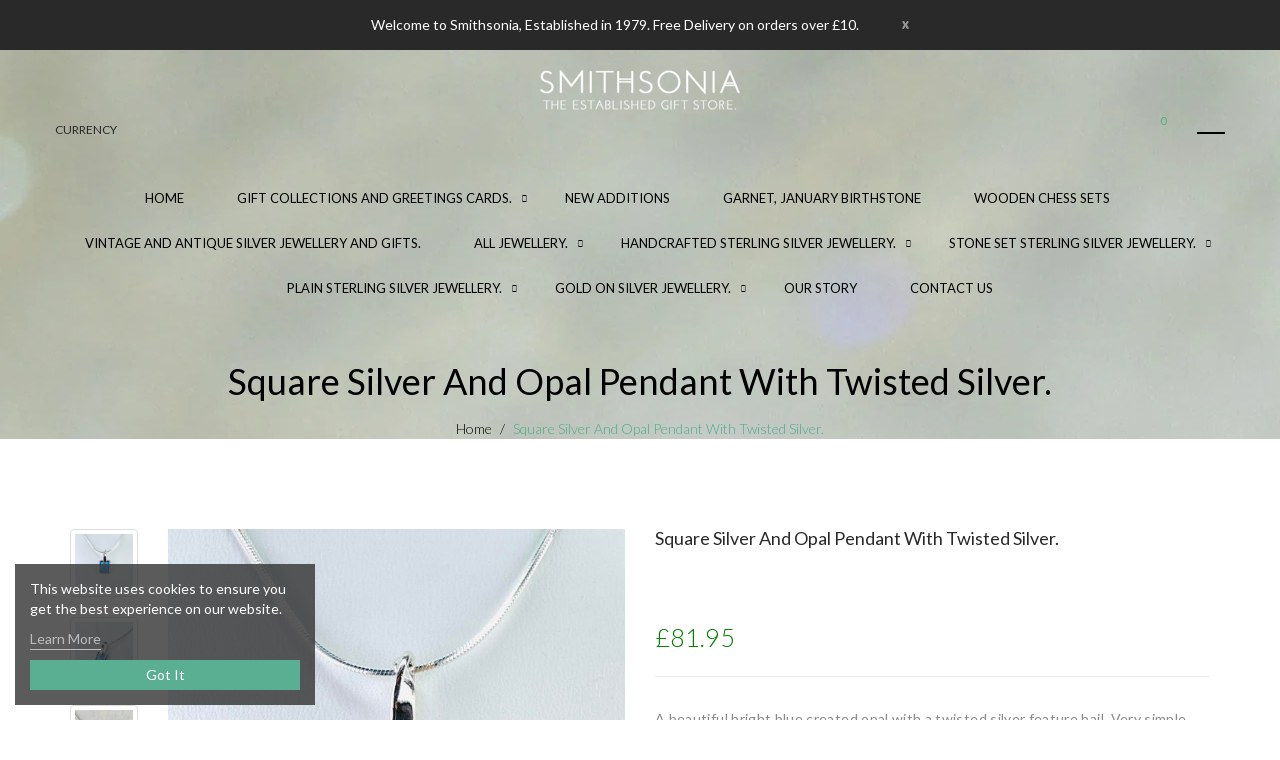

--- FILE ---
content_type: text/html; charset=utf-8
request_url: https://www.smithsonia.co.uk/products/square-silver-and-opal-pendant-with-twisted-silver
body_size: 30057
content:
<!DOCTYPE html>
<!--[if IE]><![endif]-->
<!--[if IE 8 ]>
<html dir="ltr" lang="en" class="ie8" role="main">
<![endif]-->
<!--[if IE 9 ]>
<html dir="ltr" lang="en" class="ie9" role="main">
<![endif]-->
<!--[if (gt IE 9)|!(IE)]><!-->
<html dir="ltr" lang="en" role="main">
  <!--<![endif]-->
  <head>
    <!-- Google Tag Manager -->
<script>(function(w,d,s,l,i){w[l]=w[l]||[];w[l].push({'gtm.start':
new Date().getTime(),event:'gtm.js'});var f=d.getElementsByTagName(s)[0],
j=d.createElement(s),dl=l!='dataLayer'?'&l='+l:'';j.async=true;j.src=
'https://www.googletagmanager.com/gtm.js?id='+i+dl;f.parentNode.insertBefore(j,f);
})(window,document,'script','dataLayer','GTM-5JCZCZK');</script>
<!-- End Google Tag Manager -->
    
    <meta name="google-site-verification" content="kgN7LMFBSDxiHFuso86QlD0Yb0LOj6yrtO4in8waXAk" />
    
    <!-- Basic page needs ================================================== -->
    <meta charset="UTF-8">
    <meta name="viewport" content="width=device-width, initial-scale=1">
    <meta http-equiv="X-UA-Compatible" content="IE=edge">
    
    <link rel="shortcut icon" href="//www.smithsonia.co.uk/cdn/shop/t/4/assets/favicon.png?v=33777876005684095251541499858" />
    <link rel="apple-touch-icon" href="//www.smithsonia.co.uk/cdn/shop/t/4/assets/favicon.png?v=33777876005684095251541499858" />
    
    <!-- Title and description ================================================== -->
    <title>
      Square Silver and Opal Pendant with Twisted Silver. &ndash; Smithsonia
    </title>
    
    <meta name="description" content="Square silver and opal pendant-Silver and opal jewellery-opal jewellery-Sterling silver jewellery- opal jewellery near me- silver and opal necklaces-silver jewellery-jewellery for October birthstone-jewellery gifts for wife-jewellery gifts for her-gifts for October Birthdays">
    
    <base href="https://www.smithsonia.co.uk/products/square-silver-and-opal-pendant-with-twisted-silver" />

    <!-- Product meta ================================================== -->
    

  <meta property="og:type" content="product">
  <meta property="og:title" content="Square Silver and Opal Pendant with Twisted Silver.">
  <meta property="og:url" content="https://www.smithsonia.co.uk/products/square-silver-and-opal-pendant-with-twisted-silver">
  
  <meta property="og:image" content="http://www.smithsonia.co.uk/cdn/shop/products/unnamed_b466f714-d9e2-43d4-97d1-5d78c760af11_1024x1024.jpg?v=1661939524">
  <meta property="og:image:secure_url" content="https://www.smithsonia.co.uk/cdn/shop/products/unnamed_b466f714-d9e2-43d4-97d1-5d78c760af11_1024x1024.jpg?v=1661939524">
  
  <meta property="og:image" content="http://www.smithsonia.co.uk/cdn/shop/products/unnamed_f95f46f7-03cf-4b48-8af9-152a0dd1f31f_1024x1024.jpg?v=1661939563">
  <meta property="og:image:secure_url" content="https://www.smithsonia.co.uk/cdn/shop/products/unnamed_f95f46f7-03cf-4b48-8af9-152a0dd1f31f_1024x1024.jpg?v=1661939563">
  
  <meta property="og:image" content="http://www.smithsonia.co.uk/cdn/shop/files/IMG_7940_2_0f097094-dd76-45e4-abdd-4e2e8d3b175b_1024x1024.jpg?v=1731581702">
  <meta property="og:image:secure_url" content="https://www.smithsonia.co.uk/cdn/shop/files/IMG_7940_2_0f097094-dd76-45e4-abdd-4e2e8d3b175b_1024x1024.jpg?v=1731581702">
  
  <meta property="og:price:amount" content="81.95">
  <meta property="og:price:currency" content="GBP">


  
    <meta property="og:description" content="Square silver and opal pendant-Silver and opal jewellery-opal jewellery-Sterling silver jewellery- opal jewellery near me- silver and opal necklaces-silver jewellery-jewellery for October birthstone-jewellery gifts for wife-jewellery gifts for her-gifts for October Birthdays">
  

  <meta property="og:site_name" content="Smithsonia">


    


<meta name="twitter:card" content="summary">

  <meta name="twitter:site" content="@smithsoniagifts?lang=en">


  <meta name="twitter:card" content="product">
  <meta name="twitter:title" content="Square Silver and Opal Pendant with Twisted Silver.">
  <meta name="twitter:description" content="A beautiful bright blue created opal with a twisted silver feature bail. Very simple, yet very unusual.
Opal is the birthstone for October and is believed to boost feelings of balance and peace in the wearer.
This stone has been created by man, rather than nature, but contains the same elements that occur in the natural gemstone. They are much more durable and harder than natural opals.
The pendant has a total drop of 2.2 cm and is 1.1 cm wide.  It is supplied on a quality 18 inch snake chain.
Will be delivered in a Smithsonia gift box.
( code 2500 ) 
 
Free 3 - 5 day delivery is included with this item. Other options are available.">
  <meta name="twitter:image" content="https://www.smithsonia.co.uk/cdn/shop/products/unnamed_b466f714-d9e2-43d4-97d1-5d78c760af11_large.jpg?v=1661939524">
  <meta name="twitter:image:width" content="480">
  <meta name="twitter:image:height" content="480">



    <!-- Helpers ================================================== -->
    <link rel="canonical" href="https://www.smithsonia.co.uk/products/square-silver-and-opal-pendant-with-twisted-silver">

    <!-- CSS ================================================== -->
    <link href="//www.smithsonia.co.uk/cdn/shop/t/4/assets/owl.carousel.min.css?v=100847393044616809951541499865" rel="stylesheet" type="text/css" media="all" />
    <link href="//www.smithsonia.co.uk/cdn/shop/t/4/assets/owl.theme.green.min.css?v=53962143477624300011541499865" rel="stylesheet" type="text/css" media="all" />
    <link href="//www.smithsonia.co.uk/cdn/shop/t/4/assets/jquery.countdown.css?v=47493642568261036461541499860" rel="stylesheet" type="text/css" media="all" />
    <link href="//www.smithsonia.co.uk/cdn/shop/t/4/assets/custommenu.css?v=74359976336149766221697029875" rel="stylesheet" type="text/css" media="all" />
    <link href="//www.smithsonia.co.uk/cdn/shop/t/4/assets/animate.css?v=160531660614287972251541499851" rel="stylesheet" type="text/css" media="all" />
    <link href="//www.smithsonia.co.uk/cdn/shop/t/4/assets/layoutproducts.css?v=15613322090165731621541764425" rel="stylesheet" type="text/css" media="all" />
    <link href="//www.smithsonia.co.uk/cdn/shop/t/4/assets/bootstrap.min.css?v=58221731202380851321541499855" rel="stylesheet" type="text/css" media="all" /> 
    <link href="//maxcdn.bootstrapcdn.com/font-awesome/4.6.3/css/font-awesome.min.css" rel="stylesheet" type="text/css" media="all" />
    <link href="//code.ionicframework.com/ionicons/2.0.1/css/ionicons.min.css" rel="stylesheet" type="text/css" media="all" />
    


<link href="//fonts.googleapis.com/css?family=Lato:300,400,700,900||" rel="stylesheet" type="text/css" media="all" />


    <link href="//www.smithsonia.co.uk/cdn/shop/t/4/assets/stylesheet.css?v=119577128819894815911697029875" rel="stylesheet" type="text/css" media="all" />
    <link href="//www.smithsonia.co.uk/cdn/shop/t/4/assets/slideshow.css?v=26950303307801945661541499881" rel="stylesheet" type="text/css" media="all" />

    <link href="//www.smithsonia.co.uk/cdn/shop/t/4/assets/quickview.css?v=1993092658868805211541499881" rel="stylesheet" type="text/css" media="all" />
    <link href="//www.smithsonia.co.uk/cdn/shop/t/4/assets/magnific-popup.css?v=138341031337076160431541499863" rel="stylesheet" type="text/css" media="all" />
    
    
    <link href="//www.smithsonia.co.uk/cdn/shop/t/4/assets/custom.css?v=73277072966476716311541499881" rel="stylesheet" type="text/css" media="all" />
    <link href="https://cdnjs.cloudflare.com/ajax/libs/toastr.js/2.1.3/toastr.min.css" rel="stylesheet" type="text/css" media="all" />
    
    
    <link href="https://cdnjs.cloudflare.com/ajax/libs/bxslider/4.2.9/jquery.bxslider.min.css" rel="stylesheet" type="text/css" media="all" />
    

    <!-- Header hook for plugins ================================================== -->
    <script>window.performance && window.performance.mark && window.performance.mark('shopify.content_for_header.start');</script><meta name="google-site-verification" content="blrl0J7_DCtrxA0yR0EQdlgEHHbxSD4BbFO2ZssQ5fs">
<meta id="shopify-digital-wallet" name="shopify-digital-wallet" content="/2511816/digital_wallets/dialog">
<meta name="shopify-checkout-api-token" content="e2b991346931271a2a014a019b37fbf2">
<meta id="in-context-paypal-metadata" data-shop-id="2511816" data-venmo-supported="false" data-environment="production" data-locale="en_US" data-paypal-v4="true" data-currency="GBP">
<link rel="alternate" type="application/json+oembed" href="https://www.smithsonia.co.uk/products/square-silver-and-opal-pendant-with-twisted-silver.oembed">
<script async="async" src="/checkouts/internal/preloads.js?locale=en-GB"></script>
<link rel="preconnect" href="https://shop.app" crossorigin="anonymous">
<script async="async" src="https://shop.app/checkouts/internal/preloads.js?locale=en-GB&shop_id=2511816" crossorigin="anonymous"></script>
<script id="apple-pay-shop-capabilities" type="application/json">{"shopId":2511816,"countryCode":"GB","currencyCode":"GBP","merchantCapabilities":["supports3DS"],"merchantId":"gid:\/\/shopify\/Shop\/2511816","merchantName":"Smithsonia","requiredBillingContactFields":["postalAddress","email"],"requiredShippingContactFields":["postalAddress","email"],"shippingType":"shipping","supportedNetworks":["visa","maestro","masterCard","amex","discover","elo"],"total":{"type":"pending","label":"Smithsonia","amount":"1.00"},"shopifyPaymentsEnabled":true,"supportsSubscriptions":true}</script>
<script id="shopify-features" type="application/json">{"accessToken":"e2b991346931271a2a014a019b37fbf2","betas":["rich-media-storefront-analytics"],"domain":"www.smithsonia.co.uk","predictiveSearch":true,"shopId":2511816,"locale":"en"}</script>
<script>var Shopify = Shopify || {};
Shopify.shop = "smithsonia-gifts.myshopify.com";
Shopify.locale = "en";
Shopify.currency = {"active":"GBP","rate":"1.0"};
Shopify.country = "GB";
Shopify.theme = {"name":"Smithsonia - Digital Cake '18","id":43129700450,"schema_name":"Handart","schema_version":"1.0.0","theme_store_id":null,"role":"main"};
Shopify.theme.handle = "null";
Shopify.theme.style = {"id":null,"handle":null};
Shopify.cdnHost = "www.smithsonia.co.uk/cdn";
Shopify.routes = Shopify.routes || {};
Shopify.routes.root = "/";</script>
<script type="module">!function(o){(o.Shopify=o.Shopify||{}).modules=!0}(window);</script>
<script>!function(o){function n(){var o=[];function n(){o.push(Array.prototype.slice.apply(arguments))}return n.q=o,n}var t=o.Shopify=o.Shopify||{};t.loadFeatures=n(),t.autoloadFeatures=n()}(window);</script>
<script>
  window.ShopifyPay = window.ShopifyPay || {};
  window.ShopifyPay.apiHost = "shop.app\/pay";
  window.ShopifyPay.redirectState = null;
</script>
<script id="shop-js-analytics" type="application/json">{"pageType":"product"}</script>
<script defer="defer" async type="module" src="//www.smithsonia.co.uk/cdn/shopifycloud/shop-js/modules/v2/client.init-shop-cart-sync_DlSlHazZ.en.esm.js"></script>
<script defer="defer" async type="module" src="//www.smithsonia.co.uk/cdn/shopifycloud/shop-js/modules/v2/chunk.common_D16XZWos.esm.js"></script>
<script type="module">
  await import("//www.smithsonia.co.uk/cdn/shopifycloud/shop-js/modules/v2/client.init-shop-cart-sync_DlSlHazZ.en.esm.js");
await import("//www.smithsonia.co.uk/cdn/shopifycloud/shop-js/modules/v2/chunk.common_D16XZWos.esm.js");

  window.Shopify.SignInWithShop?.initShopCartSync?.({"fedCMEnabled":true,"windoidEnabled":true});

</script>
<script>
  window.Shopify = window.Shopify || {};
  if (!window.Shopify.featureAssets) window.Shopify.featureAssets = {};
  window.Shopify.featureAssets['shop-js'] = {"shop-cart-sync":["modules/v2/client.shop-cart-sync_DKWYiEUO.en.esm.js","modules/v2/chunk.common_D16XZWos.esm.js"],"init-fed-cm":["modules/v2/client.init-fed-cm_vfPMjZAC.en.esm.js","modules/v2/chunk.common_D16XZWos.esm.js"],"init-shop-email-lookup-coordinator":["modules/v2/client.init-shop-email-lookup-coordinator_CR38P6MB.en.esm.js","modules/v2/chunk.common_D16XZWos.esm.js"],"init-shop-cart-sync":["modules/v2/client.init-shop-cart-sync_DlSlHazZ.en.esm.js","modules/v2/chunk.common_D16XZWos.esm.js"],"shop-cash-offers":["modules/v2/client.shop-cash-offers_CJw4IQ6B.en.esm.js","modules/v2/chunk.common_D16XZWos.esm.js","modules/v2/chunk.modal_UwFWkumu.esm.js"],"shop-toast-manager":["modules/v2/client.shop-toast-manager_BY778Uv6.en.esm.js","modules/v2/chunk.common_D16XZWos.esm.js"],"init-windoid":["modules/v2/client.init-windoid_DVhZdEm3.en.esm.js","modules/v2/chunk.common_D16XZWos.esm.js"],"shop-button":["modules/v2/client.shop-button_D2ZzKUPa.en.esm.js","modules/v2/chunk.common_D16XZWos.esm.js"],"avatar":["modules/v2/client.avatar_BTnouDA3.en.esm.js"],"init-customer-accounts-sign-up":["modules/v2/client.init-customer-accounts-sign-up_CQZUmjGN.en.esm.js","modules/v2/client.shop-login-button_Cu5K-F7X.en.esm.js","modules/v2/chunk.common_D16XZWos.esm.js","modules/v2/chunk.modal_UwFWkumu.esm.js"],"pay-button":["modules/v2/client.pay-button_CcBqbGU7.en.esm.js","modules/v2/chunk.common_D16XZWos.esm.js"],"init-shop-for-new-customer-accounts":["modules/v2/client.init-shop-for-new-customer-accounts_B5DR5JTE.en.esm.js","modules/v2/client.shop-login-button_Cu5K-F7X.en.esm.js","modules/v2/chunk.common_D16XZWos.esm.js","modules/v2/chunk.modal_UwFWkumu.esm.js"],"shop-login-button":["modules/v2/client.shop-login-button_Cu5K-F7X.en.esm.js","modules/v2/chunk.common_D16XZWos.esm.js","modules/v2/chunk.modal_UwFWkumu.esm.js"],"shop-follow-button":["modules/v2/client.shop-follow-button_BX8Slf17.en.esm.js","modules/v2/chunk.common_D16XZWos.esm.js","modules/v2/chunk.modal_UwFWkumu.esm.js"],"init-customer-accounts":["modules/v2/client.init-customer-accounts_DjKkmQ2w.en.esm.js","modules/v2/client.shop-login-button_Cu5K-F7X.en.esm.js","modules/v2/chunk.common_D16XZWos.esm.js","modules/v2/chunk.modal_UwFWkumu.esm.js"],"lead-capture":["modules/v2/client.lead-capture_ChWCg7nV.en.esm.js","modules/v2/chunk.common_D16XZWos.esm.js","modules/v2/chunk.modal_UwFWkumu.esm.js"],"checkout-modal":["modules/v2/client.checkout-modal_DPnpVyv-.en.esm.js","modules/v2/chunk.common_D16XZWos.esm.js","modules/v2/chunk.modal_UwFWkumu.esm.js"],"shop-login":["modules/v2/client.shop-login_leRXJtcZ.en.esm.js","modules/v2/chunk.common_D16XZWos.esm.js","modules/v2/chunk.modal_UwFWkumu.esm.js"],"payment-terms":["modules/v2/client.payment-terms_Bp9K0NXD.en.esm.js","modules/v2/chunk.common_D16XZWos.esm.js","modules/v2/chunk.modal_UwFWkumu.esm.js"]};
</script>
<script>(function() {
  var isLoaded = false;
  function asyncLoad() {
    if (isLoaded) return;
    isLoaded = true;
    var urls = ["https:\/\/chimpstatic.com\/mcjs-connected\/js\/users\/b76b2d6589dda45461a967135\/0dd554d7f4ad399f03968aa1c.js?shop=smithsonia-gifts.myshopify.com","https:\/\/api.omegatheme.com\/facebook-chat\/client\/omg-fbc-custom.js?v=1643372886\u0026shop=smithsonia-gifts.myshopify.com"];
    for (var i = 0; i < urls.length; i++) {
      var s = document.createElement('script');
      s.type = 'text/javascript';
      s.async = true;
      s.src = urls[i];
      var x = document.getElementsByTagName('script')[0];
      x.parentNode.insertBefore(s, x);
    }
  };
  if(window.attachEvent) {
    window.attachEvent('onload', asyncLoad);
  } else {
    window.addEventListener('load', asyncLoad, false);
  }
})();</script>
<script id="__st">var __st={"a":2511816,"offset":0,"reqid":"6f0b6408-2184-45e8-9f55-da3b58c69b7a-1768573304","pageurl":"www.smithsonia.co.uk\/products\/square-silver-and-opal-pendant-with-twisted-silver","u":"d60e12ade52c","p":"product","rtyp":"product","rid":6769435410530};</script>
<script>window.ShopifyPaypalV4VisibilityTracking = true;</script>
<script id="captcha-bootstrap">!function(){'use strict';const t='contact',e='account',n='new_comment',o=[[t,t],['blogs',n],['comments',n],[t,'customer']],c=[[e,'customer_login'],[e,'guest_login'],[e,'recover_customer_password'],[e,'create_customer']],r=t=>t.map((([t,e])=>`form[action*='/${t}']:not([data-nocaptcha='true']) input[name='form_type'][value='${e}']`)).join(','),a=t=>()=>t?[...document.querySelectorAll(t)].map((t=>t.form)):[];function s(){const t=[...o],e=r(t);return a(e)}const i='password',u='form_key',d=['recaptcha-v3-token','g-recaptcha-response','h-captcha-response',i],f=()=>{try{return window.sessionStorage}catch{return}},m='__shopify_v',_=t=>t.elements[u];function p(t,e,n=!1){try{const o=window.sessionStorage,c=JSON.parse(o.getItem(e)),{data:r}=function(t){const{data:e,action:n}=t;return t[m]||n?{data:e,action:n}:{data:t,action:n}}(c);for(const[e,n]of Object.entries(r))t.elements[e]&&(t.elements[e].value=n);n&&o.removeItem(e)}catch(o){console.error('form repopulation failed',{error:o})}}const l='form_type',E='cptcha';function T(t){t.dataset[E]=!0}const w=window,h=w.document,L='Shopify',v='ce_forms',y='captcha';let A=!1;((t,e)=>{const n=(g='f06e6c50-85a8-45c8-87d0-21a2b65856fe',I='https://cdn.shopify.com/shopifycloud/storefront-forms-hcaptcha/ce_storefront_forms_captcha_hcaptcha.v1.5.2.iife.js',D={infoText:'Protected by hCaptcha',privacyText:'Privacy',termsText:'Terms'},(t,e,n)=>{const o=w[L][v],c=o.bindForm;if(c)return c(t,g,e,D).then(n);var r;o.q.push([[t,g,e,D],n]),r=I,A||(h.body.append(Object.assign(h.createElement('script'),{id:'captcha-provider',async:!0,src:r})),A=!0)});var g,I,D;w[L]=w[L]||{},w[L][v]=w[L][v]||{},w[L][v].q=[],w[L][y]=w[L][y]||{},w[L][y].protect=function(t,e){n(t,void 0,e),T(t)},Object.freeze(w[L][y]),function(t,e,n,w,h,L){const[v,y,A,g]=function(t,e,n){const i=e?o:[],u=t?c:[],d=[...i,...u],f=r(d),m=r(i),_=r(d.filter((([t,e])=>n.includes(e))));return[a(f),a(m),a(_),s()]}(w,h,L),I=t=>{const e=t.target;return e instanceof HTMLFormElement?e:e&&e.form},D=t=>v().includes(t);t.addEventListener('submit',(t=>{const e=I(t);if(!e)return;const n=D(e)&&!e.dataset.hcaptchaBound&&!e.dataset.recaptchaBound,o=_(e),c=g().includes(e)&&(!o||!o.value);(n||c)&&t.preventDefault(),c&&!n&&(function(t){try{if(!f())return;!function(t){const e=f();if(!e)return;const n=_(t);if(!n)return;const o=n.value;o&&e.removeItem(o)}(t);const e=Array.from(Array(32),(()=>Math.random().toString(36)[2])).join('');!function(t,e){_(t)||t.append(Object.assign(document.createElement('input'),{type:'hidden',name:u})),t.elements[u].value=e}(t,e),function(t,e){const n=f();if(!n)return;const o=[...t.querySelectorAll(`input[type='${i}']`)].map((({name:t})=>t)),c=[...d,...o],r={};for(const[a,s]of new FormData(t).entries())c.includes(a)||(r[a]=s);n.setItem(e,JSON.stringify({[m]:1,action:t.action,data:r}))}(t,e)}catch(e){console.error('failed to persist form',e)}}(e),e.submit())}));const S=(t,e)=>{t&&!t.dataset[E]&&(n(t,e.some((e=>e===t))),T(t))};for(const o of['focusin','change'])t.addEventListener(o,(t=>{const e=I(t);D(e)&&S(e,y())}));const B=e.get('form_key'),M=e.get(l),P=B&&M;t.addEventListener('DOMContentLoaded',(()=>{const t=y();if(P)for(const e of t)e.elements[l].value===M&&p(e,B);[...new Set([...A(),...v().filter((t=>'true'===t.dataset.shopifyCaptcha))])].forEach((e=>S(e,t)))}))}(h,new URLSearchParams(w.location.search),n,t,e,['guest_login'])})(!0,!0)}();</script>
<script integrity="sha256-4kQ18oKyAcykRKYeNunJcIwy7WH5gtpwJnB7kiuLZ1E=" data-source-attribution="shopify.loadfeatures" defer="defer" src="//www.smithsonia.co.uk/cdn/shopifycloud/storefront/assets/storefront/load_feature-a0a9edcb.js" crossorigin="anonymous"></script>
<script crossorigin="anonymous" defer="defer" src="//www.smithsonia.co.uk/cdn/shopifycloud/storefront/assets/shopify_pay/storefront-65b4c6d7.js?v=20250812"></script>
<script data-source-attribution="shopify.dynamic_checkout.dynamic.init">var Shopify=Shopify||{};Shopify.PaymentButton=Shopify.PaymentButton||{isStorefrontPortableWallets:!0,init:function(){window.Shopify.PaymentButton.init=function(){};var t=document.createElement("script");t.src="https://www.smithsonia.co.uk/cdn/shopifycloud/portable-wallets/latest/portable-wallets.en.js",t.type="module",document.head.appendChild(t)}};
</script>
<script data-source-attribution="shopify.dynamic_checkout.buyer_consent">
  function portableWalletsHideBuyerConsent(e){var t=document.getElementById("shopify-buyer-consent"),n=document.getElementById("shopify-subscription-policy-button");t&&n&&(t.classList.add("hidden"),t.setAttribute("aria-hidden","true"),n.removeEventListener("click",e))}function portableWalletsShowBuyerConsent(e){var t=document.getElementById("shopify-buyer-consent"),n=document.getElementById("shopify-subscription-policy-button");t&&n&&(t.classList.remove("hidden"),t.removeAttribute("aria-hidden"),n.addEventListener("click",e))}window.Shopify?.PaymentButton&&(window.Shopify.PaymentButton.hideBuyerConsent=portableWalletsHideBuyerConsent,window.Shopify.PaymentButton.showBuyerConsent=portableWalletsShowBuyerConsent);
</script>
<script data-source-attribution="shopify.dynamic_checkout.cart.bootstrap">document.addEventListener("DOMContentLoaded",(function(){function t(){return document.querySelector("shopify-accelerated-checkout-cart, shopify-accelerated-checkout")}if(t())Shopify.PaymentButton.init();else{new MutationObserver((function(e,n){t()&&(Shopify.PaymentButton.init(),n.disconnect())})).observe(document.body,{childList:!0,subtree:!0})}}));
</script>
<script id='scb4127' type='text/javascript' async='' src='https://www.smithsonia.co.uk/cdn/shopifycloud/privacy-banner/storefront-banner.js'></script><link id="shopify-accelerated-checkout-styles" rel="stylesheet" media="screen" href="https://www.smithsonia.co.uk/cdn/shopifycloud/portable-wallets/latest/accelerated-checkout-backwards-compat.css" crossorigin="anonymous">
<style id="shopify-accelerated-checkout-cart">
        #shopify-buyer-consent {
  margin-top: 1em;
  display: inline-block;
  width: 100%;
}

#shopify-buyer-consent.hidden {
  display: none;
}

#shopify-subscription-policy-button {
  background: none;
  border: none;
  padding: 0;
  text-decoration: underline;
  font-size: inherit;
  cursor: pointer;
}

#shopify-subscription-policy-button::before {
  box-shadow: none;
}

      </style>

<script>window.performance && window.performance.mark && window.performance.mark('shopify.content_for_header.end');</script>
    

<!--[if lt IE 9]>
<script src="//cdnjs.cloudflare.com/ajax/libs/html5shiv/3.7.2/html5shiv.min.js" type="text/javascript"></script>
<script src="//www.smithsonia.co.uk/cdn/shop/t/4/assets/respond.min.js?v=52248677837542619231541499868" type="text/javascript"></script>
<link href="//www.smithsonia.co.uk/cdn/shop/t/4/assets/respond-proxy.html" id="respond-proxy" rel="respond-proxy" />
<link href="//www.smithsonia.co.uk/search?q=e04eedd00a5b80e0ad04360b8550c70f" id="respond-redirect" rel="respond-redirect" />
<script src="//www.smithsonia.co.uk/search?q=e04eedd00a5b80e0ad04360b8550c70f" type="text/javascript"></script>
<script src="//www.smithsonia.co.uk/cdn/shop/t/4/assets/es5-shim.min.js?v=162403747125444000461541499857" type="text/javascript"></script>
<![endif]-->
<!--[if (lte IE 9) ]><script src="//www.smithsonia.co.uk/cdn/shop/t/4/assets/match-media.min.js?9463" type="text/javascript"></script><![endif]-->


    <!-- JavaScripts-->
    <script src="//www.smithsonia.co.uk/cdn/shop/t/4/assets/jquery-2.1.1.min.js?v=10474865187755489031541499859" type="text/javascript"></script>
    <script src="//www.smithsonia.co.uk/cdn/shop/t/4/assets/jquery-ui.min.js?v=151127516840298678021541499859" type="text/javascript"></script>
    <script src="//www.smithsonia.co.uk/cdn/shop/t/4/assets/bootstrap.min.js?v=135618559580299884151541499855" type="text/javascript"></script>
    <script src="//www.smithsonia.co.uk/cdn/shop/t/4/assets/owl.carousel.min.js?v=75813715580695946121541499865" type="text/javascript"></script> 
    <script src="//www.smithsonia.co.uk/cdn/shop/t/4/assets/jquery.elevatezoom.js?v=116061035468393588981541499861" type="text/javascript"></script>
    <script src="//www.smithsonia.co.uk/cdn/shop/t/4/assets/jquery.plugin.min.js?v=143752881668575119931541499861" type="text/javascript"></script>
    <script src="//www.smithsonia.co.uk/cdn/shop/t/4/assets/jquery.countdown.min.js?v=136448497612172602431541499860" type="text/javascript"></script>
    <script src="//www.smithsonia.co.uk/cdn/shop/t/4/assets/custommenu.js?v=106255807100826642801541499857" type="text/javascript"></script>
    <script src="//www.smithsonia.co.uk/cdn/shop/t/4/assets/mobile_menu.js?v=24208403961792883861541499864" type="text/javascript"></script>
    
    <script src="//www.smithsonia.co.uk/cdn/shop/t/4/assets/moment.min.js?v=12766354955387885901541499864" type="text/javascript"></script>
    <script src="//www.smithsonia.co.uk/cdn/shop/t/4/assets/jquery.bpopup.min.js?v=122137806088379782741541499859" type="text/javascript"></script>
    <script src="//www.smithsonia.co.uk/cdn/shop/t/4/assets/jquery.cookie.js?v=177500111459531585031541499860" type="text/javascript"></script>
    <script src="//www.smithsonia.co.uk/cdn/shop/t/4/assets/jquery.nivo.slider.js?v=57598042676720587321541499861" type="text/javascript"></script>
    <script src="//www.smithsonia.co.uk/cdn/shop/t/4/assets/quickview.js?v=137139812654860589381541674520" type="text/javascript"></script>
    <script src="//www.smithsonia.co.uk/cdn/shop/t/4/assets/common.js?v=69690837166528969061541499881" type="text/javascript"></script>
    <script src="//www.smithsonia.co.uk/cdn/shop/t/4/assets/jquery.magnific-popup.min.js?v=36562446327542377791541499861" type="text/javascript"></script>
    <script src="https://cdnjs.cloudflare.com/ajax/libs/toastr.js/2.1.3/toastr.min.js" type="text/javascript"></script>
    
    
    <script src="https://cdnjs.cloudflare.com/ajax/libs/bxslider/4.2.9/jquery.bxslider.min.js" type="text/javascript"></script>
    

    <script src="//www.smithsonia.co.uk/cdn/shop/t/4/assets/shipping-cart.js?v=97679684743019850671541499868" type="text/javascript"></script>

  
                    
                <link href="https://monorail-edge.shopifysvc.com" rel="dns-prefetch">
<script>(function(){if ("sendBeacon" in navigator && "performance" in window) {try {var session_token_from_headers = performance.getEntriesByType('navigation')[0].serverTiming.find(x => x.name == '_s').description;} catch {var session_token_from_headers = undefined;}var session_cookie_matches = document.cookie.match(/_shopify_s=([^;]*)/);var session_token_from_cookie = session_cookie_matches && session_cookie_matches.length === 2 ? session_cookie_matches[1] : "";var session_token = session_token_from_headers || session_token_from_cookie || "";function handle_abandonment_event(e) {var entries = performance.getEntries().filter(function(entry) {return /monorail-edge.shopifysvc.com/.test(entry.name);});if (!window.abandonment_tracked && entries.length === 0) {window.abandonment_tracked = true;var currentMs = Date.now();var navigation_start = performance.timing.navigationStart;var payload = {shop_id: 2511816,url: window.location.href,navigation_start,duration: currentMs - navigation_start,session_token,page_type: "product"};window.navigator.sendBeacon("https://monorail-edge.shopifysvc.com/v1/produce", JSON.stringify({schema_id: "online_store_buyer_site_abandonment/1.1",payload: payload,metadata: {event_created_at_ms: currentMs,event_sent_at_ms: currentMs}}));}}window.addEventListener('pagehide', handle_abandonment_event);}}());</script>
<script id="web-pixels-manager-setup">(function e(e,d,r,n,o){if(void 0===o&&(o={}),!Boolean(null===(a=null===(i=window.Shopify)||void 0===i?void 0:i.analytics)||void 0===a?void 0:a.replayQueue)){var i,a;window.Shopify=window.Shopify||{};var t=window.Shopify;t.analytics=t.analytics||{};var s=t.analytics;s.replayQueue=[],s.publish=function(e,d,r){return s.replayQueue.push([e,d,r]),!0};try{self.performance.mark("wpm:start")}catch(e){}var l=function(){var e={modern:/Edge?\/(1{2}[4-9]|1[2-9]\d|[2-9]\d{2}|\d{4,})\.\d+(\.\d+|)|Firefox\/(1{2}[4-9]|1[2-9]\d|[2-9]\d{2}|\d{4,})\.\d+(\.\d+|)|Chrom(ium|e)\/(9{2}|\d{3,})\.\d+(\.\d+|)|(Maci|X1{2}).+ Version\/(15\.\d+|(1[6-9]|[2-9]\d|\d{3,})\.\d+)([,.]\d+|)( \(\w+\)|)( Mobile\/\w+|) Safari\/|Chrome.+OPR\/(9{2}|\d{3,})\.\d+\.\d+|(CPU[ +]OS|iPhone[ +]OS|CPU[ +]iPhone|CPU IPhone OS|CPU iPad OS)[ +]+(15[._]\d+|(1[6-9]|[2-9]\d|\d{3,})[._]\d+)([._]\d+|)|Android:?[ /-](13[3-9]|1[4-9]\d|[2-9]\d{2}|\d{4,})(\.\d+|)(\.\d+|)|Android.+Firefox\/(13[5-9]|1[4-9]\d|[2-9]\d{2}|\d{4,})\.\d+(\.\d+|)|Android.+Chrom(ium|e)\/(13[3-9]|1[4-9]\d|[2-9]\d{2}|\d{4,})\.\d+(\.\d+|)|SamsungBrowser\/([2-9]\d|\d{3,})\.\d+/,legacy:/Edge?\/(1[6-9]|[2-9]\d|\d{3,})\.\d+(\.\d+|)|Firefox\/(5[4-9]|[6-9]\d|\d{3,})\.\d+(\.\d+|)|Chrom(ium|e)\/(5[1-9]|[6-9]\d|\d{3,})\.\d+(\.\d+|)([\d.]+$|.*Safari\/(?![\d.]+ Edge\/[\d.]+$))|(Maci|X1{2}).+ Version\/(10\.\d+|(1[1-9]|[2-9]\d|\d{3,})\.\d+)([,.]\d+|)( \(\w+\)|)( Mobile\/\w+|) Safari\/|Chrome.+OPR\/(3[89]|[4-9]\d|\d{3,})\.\d+\.\d+|(CPU[ +]OS|iPhone[ +]OS|CPU[ +]iPhone|CPU IPhone OS|CPU iPad OS)[ +]+(10[._]\d+|(1[1-9]|[2-9]\d|\d{3,})[._]\d+)([._]\d+|)|Android:?[ /-](13[3-9]|1[4-9]\d|[2-9]\d{2}|\d{4,})(\.\d+|)(\.\d+|)|Mobile Safari.+OPR\/([89]\d|\d{3,})\.\d+\.\d+|Android.+Firefox\/(13[5-9]|1[4-9]\d|[2-9]\d{2}|\d{4,})\.\d+(\.\d+|)|Android.+Chrom(ium|e)\/(13[3-9]|1[4-9]\d|[2-9]\d{2}|\d{4,})\.\d+(\.\d+|)|Android.+(UC? ?Browser|UCWEB|U3)[ /]?(15\.([5-9]|\d{2,})|(1[6-9]|[2-9]\d|\d{3,})\.\d+)\.\d+|SamsungBrowser\/(5\.\d+|([6-9]|\d{2,})\.\d+)|Android.+MQ{2}Browser\/(14(\.(9|\d{2,})|)|(1[5-9]|[2-9]\d|\d{3,})(\.\d+|))(\.\d+|)|K[Aa][Ii]OS\/(3\.\d+|([4-9]|\d{2,})\.\d+)(\.\d+|)/},d=e.modern,r=e.legacy,n=navigator.userAgent;return n.match(d)?"modern":n.match(r)?"legacy":"unknown"}(),u="modern"===l?"modern":"legacy",c=(null!=n?n:{modern:"",legacy:""})[u],f=function(e){return[e.baseUrl,"/wpm","/b",e.hashVersion,"modern"===e.buildTarget?"m":"l",".js"].join("")}({baseUrl:d,hashVersion:r,buildTarget:u}),m=function(e){var d=e.version,r=e.bundleTarget,n=e.surface,o=e.pageUrl,i=e.monorailEndpoint;return{emit:function(e){var a=e.status,t=e.errorMsg,s=(new Date).getTime(),l=JSON.stringify({metadata:{event_sent_at_ms:s},events:[{schema_id:"web_pixels_manager_load/3.1",payload:{version:d,bundle_target:r,page_url:o,status:a,surface:n,error_msg:t},metadata:{event_created_at_ms:s}}]});if(!i)return console&&console.warn&&console.warn("[Web Pixels Manager] No Monorail endpoint provided, skipping logging."),!1;try{return self.navigator.sendBeacon.bind(self.navigator)(i,l)}catch(e){}var u=new XMLHttpRequest;try{return u.open("POST",i,!0),u.setRequestHeader("Content-Type","text/plain"),u.send(l),!0}catch(e){return console&&console.warn&&console.warn("[Web Pixels Manager] Got an unhandled error while logging to Monorail."),!1}}}}({version:r,bundleTarget:l,surface:e.surface,pageUrl:self.location.href,monorailEndpoint:e.monorailEndpoint});try{o.browserTarget=l,function(e){var d=e.src,r=e.async,n=void 0===r||r,o=e.onload,i=e.onerror,a=e.sri,t=e.scriptDataAttributes,s=void 0===t?{}:t,l=document.createElement("script"),u=document.querySelector("head"),c=document.querySelector("body");if(l.async=n,l.src=d,a&&(l.integrity=a,l.crossOrigin="anonymous"),s)for(var f in s)if(Object.prototype.hasOwnProperty.call(s,f))try{l.dataset[f]=s[f]}catch(e){}if(o&&l.addEventListener("load",o),i&&l.addEventListener("error",i),u)u.appendChild(l);else{if(!c)throw new Error("Did not find a head or body element to append the script");c.appendChild(l)}}({src:f,async:!0,onload:function(){if(!function(){var e,d;return Boolean(null===(d=null===(e=window.Shopify)||void 0===e?void 0:e.analytics)||void 0===d?void 0:d.initialized)}()){var d=window.webPixelsManager.init(e)||void 0;if(d){var r=window.Shopify.analytics;r.replayQueue.forEach((function(e){var r=e[0],n=e[1],o=e[2];d.publishCustomEvent(r,n,o)})),r.replayQueue=[],r.publish=d.publishCustomEvent,r.visitor=d.visitor,r.initialized=!0}}},onerror:function(){return m.emit({status:"failed",errorMsg:"".concat(f," has failed to load")})},sri:function(e){var d=/^sha384-[A-Za-z0-9+/=]+$/;return"string"==typeof e&&d.test(e)}(c)?c:"",scriptDataAttributes:o}),m.emit({status:"loading"})}catch(e){m.emit({status:"failed",errorMsg:(null==e?void 0:e.message)||"Unknown error"})}}})({shopId: 2511816,storefrontBaseUrl: "https://www.smithsonia.co.uk",extensionsBaseUrl: "https://extensions.shopifycdn.com/cdn/shopifycloud/web-pixels-manager",monorailEndpoint: "https://monorail-edge.shopifysvc.com/unstable/produce_batch",surface: "storefront-renderer",enabledBetaFlags: ["2dca8a86"],webPixelsConfigList: [{"id":"381190242","configuration":"{\"config\":\"{\\\"google_tag_ids\\\":[\\\"G-10BLH432EE\\\",\\\"AW-829595634\\\",\\\"GT-WB29KHD\\\"],\\\"target_country\\\":\\\"GB\\\",\\\"gtag_events\\\":[{\\\"type\\\":\\\"begin_checkout\\\",\\\"action_label\\\":[\\\"G-10BLH432EE\\\",\\\"AW-829595634\\\/W9u2COPD4PABEPK_yosD\\\"]},{\\\"type\\\":\\\"search\\\",\\\"action_label\\\":[\\\"G-10BLH432EE\\\",\\\"AW-829595634\\\/WdE0CObD4PABEPK_yosD\\\"]},{\\\"type\\\":\\\"view_item\\\",\\\"action_label\\\":[\\\"G-10BLH432EE\\\",\\\"AW-829595634\\\/pUC5CN3D4PABEPK_yosD\\\",\\\"MC-7C717M9BXJ\\\"]},{\\\"type\\\":\\\"purchase\\\",\\\"action_label\\\":[\\\"G-10BLH432EE\\\",\\\"AW-829595634\\\/UpTYCNrD4PABEPK_yosD\\\",\\\"MC-7C717M9BXJ\\\"]},{\\\"type\\\":\\\"page_view\\\",\\\"action_label\\\":[\\\"G-10BLH432EE\\\",\\\"AW-829595634\\\/mJ8rCNfD4PABEPK_yosD\\\",\\\"MC-7C717M9BXJ\\\"]},{\\\"type\\\":\\\"add_payment_info\\\",\\\"action_label\\\":[\\\"G-10BLH432EE\\\",\\\"AW-829595634\\\/VKbICOnD4PABEPK_yosD\\\"]},{\\\"type\\\":\\\"add_to_cart\\\",\\\"action_label\\\":[\\\"G-10BLH432EE\\\",\\\"AW-829595634\\\/mOg9CODD4PABEPK_yosD\\\"]}],\\\"enable_monitoring_mode\\\":false}\"}","eventPayloadVersion":"v1","runtimeContext":"OPEN","scriptVersion":"b2a88bafab3e21179ed38636efcd8a93","type":"APP","apiClientId":1780363,"privacyPurposes":[],"dataSharingAdjustments":{"protectedCustomerApprovalScopes":["read_customer_address","read_customer_email","read_customer_name","read_customer_personal_data","read_customer_phone"]}},{"id":"113016930","configuration":"{\"pixel_id\":\"734976660197876\",\"pixel_type\":\"facebook_pixel\",\"metaapp_system_user_token\":\"-\"}","eventPayloadVersion":"v1","runtimeContext":"OPEN","scriptVersion":"ca16bc87fe92b6042fbaa3acc2fbdaa6","type":"APP","apiClientId":2329312,"privacyPurposes":["ANALYTICS","MARKETING","SALE_OF_DATA"],"dataSharingAdjustments":{"protectedCustomerApprovalScopes":["read_customer_address","read_customer_email","read_customer_name","read_customer_personal_data","read_customer_phone"]}},{"id":"shopify-app-pixel","configuration":"{}","eventPayloadVersion":"v1","runtimeContext":"STRICT","scriptVersion":"0450","apiClientId":"shopify-pixel","type":"APP","privacyPurposes":["ANALYTICS","MARKETING"]},{"id":"shopify-custom-pixel","eventPayloadVersion":"v1","runtimeContext":"LAX","scriptVersion":"0450","apiClientId":"shopify-pixel","type":"CUSTOM","privacyPurposes":["ANALYTICS","MARKETING"]}],isMerchantRequest: false,initData: {"shop":{"name":"Smithsonia","paymentSettings":{"currencyCode":"GBP"},"myshopifyDomain":"smithsonia-gifts.myshopify.com","countryCode":"GB","storefrontUrl":"https:\/\/www.smithsonia.co.uk"},"customer":null,"cart":null,"checkout":null,"productVariants":[{"price":{"amount":81.95,"currencyCode":"GBP"},"product":{"title":"Square Silver and Opal Pendant with Twisted Silver.","vendor":"Smithsonia Gifts","id":"6769435410530","untranslatedTitle":"Square Silver and Opal Pendant with Twisted Silver.","url":"\/products\/square-silver-and-opal-pendant-with-twisted-silver","type":"Opal pendant"},"id":"40006514540642","image":{"src":"\/\/www.smithsonia.co.uk\/cdn\/shop\/products\/unnamed_b466f714-d9e2-43d4-97d1-5d78c760af11.jpg?v=1661939524"},"sku":"2500     N00899\/2","title":"Default Title","untranslatedTitle":"Default Title"}],"purchasingCompany":null},},"https://www.smithsonia.co.uk/cdn","fcfee988w5aeb613cpc8e4bc33m6693e112",{"modern":"","legacy":""},{"shopId":"2511816","storefrontBaseUrl":"https:\/\/www.smithsonia.co.uk","extensionBaseUrl":"https:\/\/extensions.shopifycdn.com\/cdn\/shopifycloud\/web-pixels-manager","surface":"storefront-renderer","enabledBetaFlags":"[\"2dca8a86\"]","isMerchantRequest":"false","hashVersion":"fcfee988w5aeb613cpc8e4bc33m6693e112","publish":"custom","events":"[[\"page_viewed\",{}],[\"product_viewed\",{\"productVariant\":{\"price\":{\"amount\":81.95,\"currencyCode\":\"GBP\"},\"product\":{\"title\":\"Square Silver and Opal Pendant with Twisted Silver.\",\"vendor\":\"Smithsonia Gifts\",\"id\":\"6769435410530\",\"untranslatedTitle\":\"Square Silver and Opal Pendant with Twisted Silver.\",\"url\":\"\/products\/square-silver-and-opal-pendant-with-twisted-silver\",\"type\":\"Opal pendant\"},\"id\":\"40006514540642\",\"image\":{\"src\":\"\/\/www.smithsonia.co.uk\/cdn\/shop\/products\/unnamed_b466f714-d9e2-43d4-97d1-5d78c760af11.jpg?v=1661939524\"},\"sku\":\"2500     N00899\/2\",\"title\":\"Default Title\",\"untranslatedTitle\":\"Default Title\"}}]]"});</script><script>
  window.ShopifyAnalytics = window.ShopifyAnalytics || {};
  window.ShopifyAnalytics.meta = window.ShopifyAnalytics.meta || {};
  window.ShopifyAnalytics.meta.currency = 'GBP';
  var meta = {"product":{"id":6769435410530,"gid":"gid:\/\/shopify\/Product\/6769435410530","vendor":"Smithsonia Gifts","type":"Opal pendant","handle":"square-silver-and-opal-pendant-with-twisted-silver","variants":[{"id":40006514540642,"price":8195,"name":"Square Silver and Opal Pendant with Twisted Silver.","public_title":null,"sku":"2500     N00899\/2"}],"remote":false},"page":{"pageType":"product","resourceType":"product","resourceId":6769435410530,"requestId":"6f0b6408-2184-45e8-9f55-da3b58c69b7a-1768573304"}};
  for (var attr in meta) {
    window.ShopifyAnalytics.meta[attr] = meta[attr];
  }
</script>
<script class="analytics">
  (function () {
    var customDocumentWrite = function(content) {
      var jquery = null;

      if (window.jQuery) {
        jquery = window.jQuery;
      } else if (window.Checkout && window.Checkout.$) {
        jquery = window.Checkout.$;
      }

      if (jquery) {
        jquery('body').append(content);
      }
    };

    var hasLoggedConversion = function(token) {
      if (token) {
        return document.cookie.indexOf('loggedConversion=' + token) !== -1;
      }
      return false;
    }

    var setCookieIfConversion = function(token) {
      if (token) {
        var twoMonthsFromNow = new Date(Date.now());
        twoMonthsFromNow.setMonth(twoMonthsFromNow.getMonth() + 2);

        document.cookie = 'loggedConversion=' + token + '; expires=' + twoMonthsFromNow;
      }
    }

    var trekkie = window.ShopifyAnalytics.lib = window.trekkie = window.trekkie || [];
    if (trekkie.integrations) {
      return;
    }
    trekkie.methods = [
      'identify',
      'page',
      'ready',
      'track',
      'trackForm',
      'trackLink'
    ];
    trekkie.factory = function(method) {
      return function() {
        var args = Array.prototype.slice.call(arguments);
        args.unshift(method);
        trekkie.push(args);
        return trekkie;
      };
    };
    for (var i = 0; i < trekkie.methods.length; i++) {
      var key = trekkie.methods[i];
      trekkie[key] = trekkie.factory(key);
    }
    trekkie.load = function(config) {
      trekkie.config = config || {};
      trekkie.config.initialDocumentCookie = document.cookie;
      var first = document.getElementsByTagName('script')[0];
      var script = document.createElement('script');
      script.type = 'text/javascript';
      script.onerror = function(e) {
        var scriptFallback = document.createElement('script');
        scriptFallback.type = 'text/javascript';
        scriptFallback.onerror = function(error) {
                var Monorail = {
      produce: function produce(monorailDomain, schemaId, payload) {
        var currentMs = new Date().getTime();
        var event = {
          schema_id: schemaId,
          payload: payload,
          metadata: {
            event_created_at_ms: currentMs,
            event_sent_at_ms: currentMs
          }
        };
        return Monorail.sendRequest("https://" + monorailDomain + "/v1/produce", JSON.stringify(event));
      },
      sendRequest: function sendRequest(endpointUrl, payload) {
        // Try the sendBeacon API
        if (window && window.navigator && typeof window.navigator.sendBeacon === 'function' && typeof window.Blob === 'function' && !Monorail.isIos12()) {
          var blobData = new window.Blob([payload], {
            type: 'text/plain'
          });

          if (window.navigator.sendBeacon(endpointUrl, blobData)) {
            return true;
          } // sendBeacon was not successful

        } // XHR beacon

        var xhr = new XMLHttpRequest();

        try {
          xhr.open('POST', endpointUrl);
          xhr.setRequestHeader('Content-Type', 'text/plain');
          xhr.send(payload);
        } catch (e) {
          console.log(e);
        }

        return false;
      },
      isIos12: function isIos12() {
        return window.navigator.userAgent.lastIndexOf('iPhone; CPU iPhone OS 12_') !== -1 || window.navigator.userAgent.lastIndexOf('iPad; CPU OS 12_') !== -1;
      }
    };
    Monorail.produce('monorail-edge.shopifysvc.com',
      'trekkie_storefront_load_errors/1.1',
      {shop_id: 2511816,
      theme_id: 43129700450,
      app_name: "storefront",
      context_url: window.location.href,
      source_url: "//www.smithsonia.co.uk/cdn/s/trekkie.storefront.cd680fe47e6c39ca5d5df5f0a32d569bc48c0f27.min.js"});

        };
        scriptFallback.async = true;
        scriptFallback.src = '//www.smithsonia.co.uk/cdn/s/trekkie.storefront.cd680fe47e6c39ca5d5df5f0a32d569bc48c0f27.min.js';
        first.parentNode.insertBefore(scriptFallback, first);
      };
      script.async = true;
      script.src = '//www.smithsonia.co.uk/cdn/s/trekkie.storefront.cd680fe47e6c39ca5d5df5f0a32d569bc48c0f27.min.js';
      first.parentNode.insertBefore(script, first);
    };
    trekkie.load(
      {"Trekkie":{"appName":"storefront","development":false,"defaultAttributes":{"shopId":2511816,"isMerchantRequest":null,"themeId":43129700450,"themeCityHash":"3516155176589763914","contentLanguage":"en","currency":"GBP","eventMetadataId":"132f9e2f-9469-4f94-acf7-bab78b005c56"},"isServerSideCookieWritingEnabled":true,"monorailRegion":"shop_domain","enabledBetaFlags":["65f19447"]},"Session Attribution":{},"S2S":{"facebookCapiEnabled":true,"source":"trekkie-storefront-renderer","apiClientId":580111}}
    );

    var loaded = false;
    trekkie.ready(function() {
      if (loaded) return;
      loaded = true;

      window.ShopifyAnalytics.lib = window.trekkie;

      var originalDocumentWrite = document.write;
      document.write = customDocumentWrite;
      try { window.ShopifyAnalytics.merchantGoogleAnalytics.call(this); } catch(error) {};
      document.write = originalDocumentWrite;

      window.ShopifyAnalytics.lib.page(null,{"pageType":"product","resourceType":"product","resourceId":6769435410530,"requestId":"6f0b6408-2184-45e8-9f55-da3b58c69b7a-1768573304","shopifyEmitted":true});

      var match = window.location.pathname.match(/checkouts\/(.+)\/(thank_you|post_purchase)/)
      var token = match? match[1]: undefined;
      if (!hasLoggedConversion(token)) {
        setCookieIfConversion(token);
        window.ShopifyAnalytics.lib.track("Viewed Product",{"currency":"GBP","variantId":40006514540642,"productId":6769435410530,"productGid":"gid:\/\/shopify\/Product\/6769435410530","name":"Square Silver and Opal Pendant with Twisted Silver.","price":"81.95","sku":"2500     N00899\/2","brand":"Smithsonia Gifts","variant":null,"category":"Opal pendant","nonInteraction":true,"remote":false},undefined,undefined,{"shopifyEmitted":true});
      window.ShopifyAnalytics.lib.track("monorail:\/\/trekkie_storefront_viewed_product\/1.1",{"currency":"GBP","variantId":40006514540642,"productId":6769435410530,"productGid":"gid:\/\/shopify\/Product\/6769435410530","name":"Square Silver and Opal Pendant with Twisted Silver.","price":"81.95","sku":"2500     N00899\/2","brand":"Smithsonia Gifts","variant":null,"category":"Opal pendant","nonInteraction":true,"remote":false,"referer":"https:\/\/www.smithsonia.co.uk\/products\/square-silver-and-opal-pendant-with-twisted-silver"});
      }
    });


        var eventsListenerScript = document.createElement('script');
        eventsListenerScript.async = true;
        eventsListenerScript.src = "//www.smithsonia.co.uk/cdn/shopifycloud/storefront/assets/shop_events_listener-3da45d37.js";
        document.getElementsByTagName('head')[0].appendChild(eventsListenerScript);

})();</script>
<script
  defer
  src="https://www.smithsonia.co.uk/cdn/shopifycloud/perf-kit/shopify-perf-kit-3.0.4.min.js"
  data-application="storefront-renderer"
  data-shop-id="2511816"
  data-render-region="gcp-us-east1"
  data-page-type="product"
  data-theme-instance-id="43129700450"
  data-theme-name="Handart"
  data-theme-version="1.0.0"
  data-monorail-region="shop_domain"
  data-resource-timing-sampling-rate="10"
  data-shs="true"
  data-shs-beacon="true"
  data-shs-export-with-fetch="true"
  data-shs-logs-sample-rate="1"
  data-shs-beacon-endpoint="https://www.smithsonia.co.uk/api/collect"
></script>
</head>
  <body class="
               product
                home1" >
    <!--[if lt IE 8]>
<p class="browserupgrade">You are using an <strong>outdated</strong> browser. Please <a href="http://browsehappy.com/">upgrade your browser</a> to improve your experience.</p>
<![endif]-->
    <div class="wrapper">
      <div id="shopify-section-header" class="shopify-section"><!--Start of Header Area-->
<header class="hd4" 
        style="background-image:url(//www.smithsonia.co.uk/cdn/shop/t/4/assets/collection_top.jpg?v=165650639506853026801547485417);" >
  <div class="container-fix">
    <div class="container">
      <div class="logo-container pull-left">
        <div id="logo">
          
<a href="/" itemprop="url">
  <img src="//www.smithsonia.co.uk/cdn/shop/files/smithsonia-logo-200-white.png?v=1614299142"
       alt="Smithsonia"
       itemprop="logo" class="img-responsive"  />
</a>
 
        </div>
      </div>
      <div class="block-left pull-left">
        <ul class="list-unstyled">
          <li>
            
   

<div class="btn-group" id="form-currency">
  <button class="btn btn-link dropdown-toggle" data-toggle="dropdown">		
    <span class="text-ex">Currency</span><i class="ion-chevron-down"></i>
    <span class="selected-currency hidden">GBP</span>
  </button>
  <ul name="currencies" class="dropdown-menu">
    
    <li>
      <button class="currency-select btn btn-link btn-block item-selected" type="button" name="GBP">GBP</button>
    </li>
    
    <li>
      <button class="currency-select btn btn-link btn-block " type="button" name="USD">USD</button>
    </li>
    
    <li>
      <button class="currency-select btn btn-link btn-block " type="button" name="EUR">EUR</button>
    </li>
    
  </ul>
</div>

          </li>
        </ul>
      </div>
      <div class="block-right pull-right">
        <div class="setting pull-right">
          <button data-toggle="dropdown" type="button" tab-index="-1" aria-label="Menu Dropdown"><i class="ion-drag"></i></button>
          <nav id="top" class="dropdown-menu">
            <ul class="list-unstyled top-links">
              <li>
                <div>
                  <span class="text-ex">My Account</span>
                  <div id="top-links">
                    <ul class="ul-account list-unstyled">
                      
                      
                      <li><a href="/account/login" id="customer_login_link"><span>Sign in</span></a></li>
                      
                      <li><a href="/account/register" id="customer_register_link"><span>Register</span></a></li>
                      
                      
                      
                      <li><a href="/pages/wishlist">Wish List</a></li>
                      <li><a href="/checkout">Checkout</a></li>
                    </ul>
                  </div>
                </div>
              </li>
            </ul>
          </nav>
        </div>
        <div class="cart-container pull-right">
  <div id="cart" class="btn-group btn-block">
    <button type="button" data-toggle="dropdown" data-loading-text="Loading..." class="btn dropdown-toggle">
      <i class="ion-bag"></i> <span id="cart-total">0</span>
    </button>
     
    <ul class="dropdown-menu pull-right">
      <li>
        <p class="text-center cart-empty">Your shopping cart is empty!</p>
      </li>
    </ul>
    
  </div>
</div>
        
<div class="search-containers pull-right">
  <div class="search-container">
    <i class="ion-ios-search-strong"></i>
    <div class="search-content">
      <div class="container">
        <div id="search">
          <h1>Search...</h1>
          <input type="text" name="q" id="text-search" value="" placeholder="Search..." class="form-control input-lg" aria-label="Search..." />
          <button type="button" class="btn btn-default btn-lg">
            <i class="ion-ios-search-strong"></i>
          </button>
        </div>
      </div>
    </div>
  </div>
  <script type="text/javascript">
    $(document).ready(function() {
      $('.search-container > i').click(function(){
        $(".search-content").slideToggle();
        $(this).toggleClass("ion-ios-search-strong ion-android-close")
      });
    });
  </script>
</div>

      </div>
      <div class="main-menu">
        <div class="hozmenu-container">
          <div class="ma-nav-mobile-container">
            <div class="hozmenu">
  <div class="navbar">
    <div id="navbar-inner" class="navbar-inner navbar-inactive">
      <div class="menu-mobile">
        <a class="btn btn-navbar navbar-toggle">
          <span class="icon-bar"></span>
          <span class="icon-bar"></span>
          <span class="icon-bar"></span>
        </a>
        <span class="brand navbar-brand">MENU</span>
      </div>
      <ul role="menu" id="ma-mobilemenu" class="mobilemenu nav-collapse collapse">
        
        
        

        
        
        
        
        

        
        
        <li class="no_child">
          <a href="/">Home</a>
        </li>
        
        
        
        
        

        
        
        
        
        

        
              
        <li class="had_child" role="menuitem">
          <a href="/collections"><span>Gift Collections and Greetings Cards.</span></a>
          <ul class="">
            
            <li>
              <a href="/collections"><span>All</span></a>
              <ul class="level3"></ul>
            </li>
            
            <li>
              <a href="/collections/gift-vouchers"><span>Gift Vouchers</span></a>
              <ul class="level3"></ul>
            </li>
            
            <li>
              <a href="/collections/greetings-cards"><span>Greetings Cards</span></a>
              <ul class="level3"></ul>
            </li>
            
            <li>
              <a href="/collections/clocks"><span>Clocks</span></a>
              <ul class="level3"></ul>
            </li>
            
            <li>
              <a href="/collections/perfect-for-giving"><span>Gifts for Everyone.</span></a>
              <ul class="level3"></ul>
            </li>
            
            <li>
              <a href="/collections/bronzes"><span>Bronze Sculptures</span></a>
              <ul class="level3"></ul>
            </li>
            
            <li>
              <a href="/collections/british-pewter-gifts"><span>Contemporary English Pewter Gifts.</span></a>
              <ul class="level3"></ul>
            </li>
            
            <li>
              <a href="/collections/limited-edition-prints-and-original-works-of-art"><span>Limited Edition Prints</span></a>
              <ul class="level3"></ul>
            </li>
            
          </ul>
        </li>
        
        
        
        
        

        
        
        
        
        

        
        
        <li class="no_child">
          <a href="/collections/new-additions">New Additions</a>
        </li>
        
        
        
        
        

        
        
        
        
        

        
        
        <li class="no_child">
          <a href="/collections/garnet-january-birthstone">Garnet, January Birthstone</a>
        </li>
        
        
        
        
        

        
        
        
        
        

        
        
        <li class="no_child">
          <a href="/collections/wooden-chess-sets">Wooden Chess Sets</a>
        </li>
        
        
        
        
        

        
        
        
        
        

        
        
        <li class="no_child">
          <a href="/collections/vintage-and-antique-silver-jewellery-and-gifts">Vintage and Antique Silver Jewellery and Gifts.</a>
        </li>
        
        
        
        
        

        
        
        
        
        

        
              
        <li class="had_child" role="menuitem">
          <a href="/collections/all-jewellery"><span>All Jewellery.</span></a>
          <ul class="">
            
            <li>
              <a href="/collections/jewellery-bracelets"><span>Bracelets</span></a>
              <ul class="level3"></ul>
            </li>
            
            <li>
              <a href="/collections/jewellery-earrings"><span>Earrings</span></a>
              <ul class="level3"></ul>
            </li>
            
            <li>
              <a href="/collections/jewellery-brooches"><span>Brooches</span></a>
              <ul class="level3"></ul>
            </li>
            
            <li>
              <a href="/collections/jewellery-pendants"><span>Pendants and Necklaces.</span></a>
              <ul class="level3"></ul>
            </li>
            
          </ul>
        </li>
        
        
        
        
        

        
        
        
        
        

        
              
        <li class="had_child" role="menuitem">
          <a href="/collections/nick-hubbard-and-linda-macdonald"><span>Handcrafted Sterling Silver Jewellery.</span></a>
          <ul class="">
            
            <li>
              <a href="/collections/sheena-mcmaster"><span>Sheena McMaster</span></a>
              <ul class="level3"></ul>
            </li>
            
            <li>
              <a href="/collections/linda-macdonald"><span>Linda Macdonald</span></a>
              <ul class="level3"></ul>
            </li>
            
            <li>
              <a href="/collections/nicole-barr-silver-and-enamel-jewellery"><span>Nicole Barr Silver and Enamel Jewellery.</span></a>
              <ul class="level3"></ul>
            </li>
            
          </ul>
        </li>
        
        
        
        
        

        
        
        
        
        

        
              
        <li class="had_child" role="menuitem">
          <a href="#"><span>Stone Set Sterling Silver Jewellery.</span></a>
          <ul class="">
            
            <li>
              <a href="/collections/diamonds-and-other-precious-stones"><span>Diamonds and Other Precious Stones.</span></a>
              <ul class="level3"></ul>
            </li>
            
            <li>
              <a href="/collections/amethyst-blue-topaz-and-peridot"><span>Amethyst, Blue Topaz and Peridot.</span></a>
              <ul class="level3"></ul>
            </li>
            
            <li>
              <a href="/collections/amber"><span>Amber.</span></a>
              <ul class="level3"></ul>
            </li>
            
            <li>
              <a href="/collections/marcasite-and-cubic-zirconia"><span>Marcasite and Cubic Zirconia.</span></a>
              <ul class="level3"></ul>
            </li>
            
            <li>
              <a href="/collections/opal-moonstone-and-lapis-lazuli"><span>Opal, Moonstone and Lapis Lazuli.</span></a>
              <ul class="level3"></ul>
            </li>
            
            <li>
              <a href="/collections/pearl-onyx-and-mother-of-pearl"><span>Pearl, Onyx and Mother of Pearl.</span></a>
              <ul class="level3"></ul>
            </li>
            
            <li>
              <a href="/collections/turquoise-and-mojave-turquoise"><span>Turquoise and Mojave Turquoise.</span></a>
              <ul class="level3"></ul>
            </li>
            
            <li>
              <a href="/collections/garnet-chalcedony-and-other-quartz"><span>Garnet, Chalcedony and Other Quartz.</span></a>
              <ul class="level3"></ul>
            </li>
            
            <li>
              <a href="/collections/emily-merrix-beads-and-coeur-de-lion"><span>Emily Merrix Beads and Coeur de Lion.</span></a>
              <ul class="level3"></ul>
            </li>
            
          </ul>
        </li>
        
        
        
        
        

        
        
        
        
        

        
              
        <li class="had_child" role="menuitem">
          <a href="#"><span>Plain Sterling Silver Jewellery.</span></a>
          <ul class="">
            
            <li>
              <a href="/collections/drop-earrings"><span>Drop Earrings.</span></a>
              <ul class="level3"></ul>
            </li>
            
            <li>
              <a href="/collections/silver-stud-earrings"><span>Silver Stud Earrings.</span></a>
              <ul class="level3"></ul>
            </li>
            
            <li>
              <a href="/collections/silver-pendants-and-necklaces"><span>Silver Pendants and Necklaces.</span></a>
              <ul class="level3"></ul>
            </li>
            
            <li>
              <a href="/collections/silver-bracelets-and-bangles"><span>Silver Bracelets and Bangles.</span></a>
              <ul class="level3"></ul>
            </li>
            
            <li>
              <a href="/collections/sterling-silver-brooches"><span>Sterling Silver Brooches.</span></a>
              <ul class="level3"></ul>
            </li>
            
            <li>
              <a href="/collections/sterling-silver-chains"><span>Sterling Silver Chains.</span></a>
              <ul class="level3"></ul>
            </li>
            
            <li>
              <a href="/collections/silver-rings"><span>Silver Rings</span></a>
              <ul class="level3"></ul>
            </li>
            
          </ul>
        </li>
        
        
        
        
        

        
        
        
        
        

        
              
        <li class="had_child" role="menuitem">
          <a href="#"><span>Gold on Silver Jewellery.</span></a>
          <ul class="">
            
            <li>
              <a href="/collections/two-tone-earrings"><span>Gold on Silver Earrings</span></a>
              <ul class="level3"></ul>
            </li>
            
            <li>
              <a href="/collections/gold-on-silver-pendants-and-necklaces"><span>Gold on Silver Pendants and Necklaces.</span></a>
              <ul class="level3"></ul>
            </li>
            
            <li>
              <a href="/collections/two-tone-bracelets"><span>Gold on Silver Bracelets</span></a>
              <ul class="level3"></ul>
            </li>
            
          </ul>
        </li>
        
        
        
        
        

        
        
        
        
        

        
        
        <li class="no_child">
          <a href="/pages/about-us">Our story</a>
        </li>
        
        
        
        
        

        
        
        
        
        

        
        
        <li class="no_child">
          <a href="/pages/contact-us">Contact Us</a>
        </li>
        
        
        
      </ul>
    </div>
  </div>
</div>
<!-- end menu area -->			

          </div>
          <div class="nav-container visible-lg visible-md">
            <div role="menu" id="pt_custommenu" class="pt_custommenu">
  
    
    
    

    
    
    
    
    

    
    
    <div id="pt_menu_home" class="pt_menu ">
      <div class="parentMenu">
        <a href="/">
          <span>Home</span>
        </a>
      </div>
    </div>
    
    
    
    
    

    
    
    
    
    

    
    
    <div role="menuitem" class="pt_menu nav-2 pt_menu_had_child ">
      <div class="parentMenu">
        <a href="/collections">
          <span>Gift Collections and Greetings Cards.</span>
        </a>
      </div>
      <div class="popup" style="display: none; width: 1228px;">
        <div class="inner-popup">
          <div class="block1">
            <div class="column last col1">
              <div class="itemMenu level1">
                
                <a class="itemMenuName level1 act nochild" href="/collections"><span>All</span></a>
                
                <a class="itemMenuName level1 act nochild" href="/collections/gift-vouchers"><span>Gift Vouchers</span></a>
                
                <a class="itemMenuName level1 act nochild" href="/collections/greetings-cards"><span>Greetings Cards</span></a>
                
                <a class="itemMenuName level1 act nochild" href="/collections/clocks"><span>Clocks</span></a>
                
                <a class="itemMenuName level1 act nochild" href="/collections/perfect-for-giving"><span>Gifts for Everyone.</span></a>
                
                <a class="itemMenuName level1 act nochild" href="/collections/bronzes"><span>Bronze Sculptures</span></a>
                
                <a class="itemMenuName level1 act nochild" href="/collections/british-pewter-gifts"><span>Contemporary English Pewter Gifts.</span></a>
                
                <a class="itemMenuName level1 act nochild" href="/collections/limited-edition-prints-and-original-works-of-art"><span>Limited Edition Prints</span></a>
                
              </div>
            </div>
            <div class="clearBoth"></div>
          </div>
        </div>
      </div>
    </div>
    
    
    
    
    

    
    
    
    
    

    
    
    <div  class="pt_menu ">
      <div class="parentMenu">
        <a href="/collections/new-additions">
          <span>New Additions</span>
        </a>
      </div>
    </div>
    
    
    
    
    

    
    
    
    
    

    
    
    <div  class="pt_menu ">
      <div class="parentMenu">
        <a href="/collections/garnet-january-birthstone">
          <span>Garnet, January Birthstone</span>
        </a>
      </div>
    </div>
    
    
    
    
    

    
    
    
    
    

    
    
    <div  class="pt_menu ">
      <div class="parentMenu">
        <a href="/collections/wooden-chess-sets">
          <span>Wooden Chess Sets</span>
        </a>
      </div>
    </div>
    
    
    
    
    

    
    
    
    
    

    
    
    <div  class="pt_menu ">
      <div class="parentMenu">
        <a href="/collections/vintage-and-antique-silver-jewellery-and-gifts">
          <span>Vintage and Antique Silver Jewellery and Gifts.</span>
        </a>
      </div>
    </div>
    
    
    
    
    

    
    
    
    
    

    
    
    <div role="menuitem" class="pt_menu nav-7 pt_menu_had_child ">
      <div class="parentMenu">
        <a href="/collections/all-jewellery">
          <span>All Jewellery.</span>
        </a>
      </div>
      <div class="popup" style="display: none; width: 1228px;">
        <div class="inner-popup">
          <div class="block1">
            <div class="column last col1">
              <div class="itemMenu level1">
                
                <a class="itemMenuName level1 act nochild" href="/collections/jewellery-bracelets"><span>Bracelets</span></a>
                
                <a class="itemMenuName level1 act nochild" href="/collections/jewellery-earrings"><span>Earrings</span></a>
                
                <a class="itemMenuName level1 act nochild" href="/collections/jewellery-brooches"><span>Brooches</span></a>
                
                <a class="itemMenuName level1 act nochild" href="/collections/jewellery-pendants"><span>Pendants and Necklaces.</span></a>
                
              </div>
            </div>
            <div class="clearBoth"></div>
          </div>
        </div>
      </div>
    </div>
    
    
    
    
    

    
    
    
    
    

    
    
    <div role="menuitem" class="pt_menu nav-8 pt_menu_had_child ">
      <div class="parentMenu">
        <a href="/collections/nick-hubbard-and-linda-macdonald">
          <span>Handcrafted Sterling Silver Jewellery.</span>
        </a>
      </div>
      <div class="popup" style="display: none; width: 1228px;">
        <div class="inner-popup">
          <div class="block1">
            <div class="column last col1">
              <div class="itemMenu level1">
                
                <a class="itemMenuName level1 act nochild" href="/collections/sheena-mcmaster"><span>Sheena McMaster</span></a>
                
                <a class="itemMenuName level1 act nochild" href="/collections/linda-macdonald"><span>Linda Macdonald</span></a>
                
                <a class="itemMenuName level1 act nochild" href="/collections/nicole-barr-silver-and-enamel-jewellery"><span>Nicole Barr Silver and Enamel Jewellery.</span></a>
                
              </div>
            </div>
            <div class="clearBoth"></div>
          </div>
        </div>
      </div>
    </div>
    
    
    
    
    

    
    
    
    
    

    
    
    <div role="menuitem" class="pt_menu nav-9 pt_menu_had_child ">
      <div class="parentMenu">
        <a href="#">
          <span>Stone Set Sterling Silver Jewellery.</span>
        </a>
      </div>
      <div class="popup" style="display: none; width: 1228px;">
        <div class="inner-popup">
          <div class="block1">
            <div class="column last col1">
              <div class="itemMenu level1">
                
                <a class="itemMenuName level1 act nochild" href="/collections/diamonds-and-other-precious-stones"><span>Diamonds and Other Precious Stones.</span></a>
                
                <a class="itemMenuName level1 act nochild" href="/collections/amethyst-blue-topaz-and-peridot"><span>Amethyst, Blue Topaz and Peridot.</span></a>
                
                <a class="itemMenuName level1 act nochild" href="/collections/amber"><span>Amber.</span></a>
                
                <a class="itemMenuName level1 act nochild" href="/collections/marcasite-and-cubic-zirconia"><span>Marcasite and Cubic Zirconia.</span></a>
                
                <a class="itemMenuName level1 act nochild" href="/collections/opal-moonstone-and-lapis-lazuli"><span>Opal, Moonstone and Lapis Lazuli.</span></a>
                
                <a class="itemMenuName level1 act nochild" href="/collections/pearl-onyx-and-mother-of-pearl"><span>Pearl, Onyx and Mother of Pearl.</span></a>
                
                <a class="itemMenuName level1 act nochild" href="/collections/turquoise-and-mojave-turquoise"><span>Turquoise and Mojave Turquoise.</span></a>
                
                <a class="itemMenuName level1 act nochild" href="/collections/garnet-chalcedony-and-other-quartz"><span>Garnet, Chalcedony and Other Quartz.</span></a>
                
                <a class="itemMenuName level1 act nochild" href="/collections/emily-merrix-beads-and-coeur-de-lion"><span>Emily Merrix Beads and Coeur de Lion.</span></a>
                
              </div>
            </div>
            <div class="clearBoth"></div>
          </div>
        </div>
      </div>
    </div>
    
    
    
    
    

    
    
    
    
    

    
    
    <div role="menuitem" class="pt_menu nav-10 pt_menu_had_child ">
      <div class="parentMenu">
        <a href="#">
          <span>Plain Sterling Silver Jewellery.</span>
        </a>
      </div>
      <div class="popup" style="display: none; width: 1228px;">
        <div class="inner-popup">
          <div class="block1">
            <div class="column last col1">
              <div class="itemMenu level1">
                
                <a class="itemMenuName level1 act nochild" href="/collections/drop-earrings"><span>Drop Earrings.</span></a>
                
                <a class="itemMenuName level1 act nochild" href="/collections/silver-stud-earrings"><span>Silver Stud Earrings.</span></a>
                
                <a class="itemMenuName level1 act nochild" href="/collections/silver-pendants-and-necklaces"><span>Silver Pendants and Necklaces.</span></a>
                
                <a class="itemMenuName level1 act nochild" href="/collections/silver-bracelets-and-bangles"><span>Silver Bracelets and Bangles.</span></a>
                
                <a class="itemMenuName level1 act nochild" href="/collections/sterling-silver-brooches"><span>Sterling Silver Brooches.</span></a>
                
                <a class="itemMenuName level1 act nochild" href="/collections/sterling-silver-chains"><span>Sterling Silver Chains.</span></a>
                
                <a class="itemMenuName level1 act nochild" href="/collections/silver-rings"><span>Silver Rings</span></a>
                
              </div>
            </div>
            <div class="clearBoth"></div>
          </div>
        </div>
      </div>
    </div>
    
    
    
    
    

    
    
    
    
    

    
    
    <div role="menuitem" class="pt_menu nav-11 pt_menu_had_child ">
      <div class="parentMenu">
        <a href="#">
          <span>Gold on Silver Jewellery.</span>
        </a>
      </div>
      <div class="popup" style="display: none; width: 1228px;">
        <div class="inner-popup">
          <div class="block1">
            <div class="column last col1">
              <div class="itemMenu level1">
                
                <a class="itemMenuName level1 act nochild" href="/collections/two-tone-earrings"><span>Gold on Silver Earrings</span></a>
                
                <a class="itemMenuName level1 act nochild" href="/collections/gold-on-silver-pendants-and-necklaces"><span>Gold on Silver Pendants and Necklaces.</span></a>
                
                <a class="itemMenuName level1 act nochild" href="/collections/two-tone-bracelets"><span>Gold on Silver Bracelets</span></a>
                
              </div>
            </div>
            <div class="clearBoth"></div>
          </div>
        </div>
      </div>
    </div>
    
    
    
    
    

    
    
    
    
    

    
    
    <div  class="pt_menu ">
      <div class="parentMenu">
        <a href="/pages/about-us">
          <span>Our story</span>
        </a>
      </div>
    </div>
    
    
    
    
    

    
    
    
    
    

    
    
    <div  class="pt_menu ">
      <div class="parentMenu">
        <a href="/pages/contact-us">
          <span>Contact Us</span>
        </a>
      </div>
    </div>
    
    
    
    
</div>
          </div>
        </div>
        <div id="sticky-menu" data-sticky="1"></div>
        <script type="text/javascript">
          //<![CDATA[
          var body_class = $('body').attr('class'); 
          if(body_class.search('common-home') != -1) {
            $('#pt_menu_home').addClass('act');
          }	
          var CUSTOMMENU_POPUP_EFFECT =0
          var CUSTOMMENU_POPUP_TOP_OFFSET = 70
          //]]>
        </script>
      </div>
    </div>
  </div>
</header>
<!--End of Header Area-->
<script type="text/javascript">
  $(document).ready(function() { 
    // top message bar
    
    if($.cookie('alertbtn_cookie') != 'closed') {
      $('#shopify-section-header').parent().before('<div class="topbar alert alert-success" style="position:relative;margin: 0px;border: 0;"> Welcome to Smithsonia,  Established in 1979. Free Delivery on orders over £10. <button type="button" class="close" data-dismiss="alert" id="alertbtn">x</button></div>');
                                                   }
                                                   
                                                   $('#alertbtn').on("click", function(){
        $.cookie('alertbtn_cookie', 'closed', {
          expires: 1,
          path: '/'
        });
      });

      /*--------------------------
    Newsletter Popup Js 
---------------------------- */ 
      $("#newsletter-popup-conatiner").mouseup(function(e){
        var popContainer = $("#newsletter-popup-conatiner");
        var newsLatterPop = $("#newsletter-pop-up"); 
        if(e.target.id != newsLatterPop.attr('id') && !newsLatterPop.has(e.target).length)
        {
          popContainer.fadeOut();
        }
      });
      $('.hide-popup').on("click", function(){
        var popContainer = $("#newsletter-popup-conatiner");
        $('#newsletter-popup-conatiner')
        {
          popContainer.fadeOut();
        }
      });

      $('#dont_show').on("click", function(){
        $.cookie('popup_cookie', 'pclosed', {
          expires: 3,
          path: '/'
        });
        $('.hide-popup').trigger('click');
      });
      // console.log($.cookie('popup_cookie'));

      

    });
</script>
</div>
      
        <!--Product Details Area Start-->



<div class="container" id="product-product" itemscope itemtype="http://schema.org/Product">
  


 

<!-- Breadcumb area start -->
<ul class="breadcrumb">
  <li><a href="/" title="Back to the frontpage">
    Home
    </a>
  </li>
  

  
  <li><a href=""><span>Square Silver and Opal Pendant with Twisted Silver.</span></a></li>

  
</ul>
<!--End Breadcumb area -->


  <meta itemprop="url" content="https://www.smithsonia.co.uk/products/square-silver-and-opal-pendant-with-twisted-silver">
  <meta itemprop="image" content="//www.smithsonia.co.uk/cdn/shop/products/unnamed_b466f714-d9e2-43d4-97d1-5d78c760af11_grande.jpg?v=1661939524">
  <div class="row">
    <div id="content" class="col-sm-12">
      <div class="row">
        
        <div class="col-sm-1 hidden-sm hidden-xs">
  <ul class="image-additional1 bxslider" id="gallery_01">
     
    
      <li>
        <a class="thumbnail" href="javascript:void(0);"  data-image="//www.smithsonia.co.uk/cdn/shop/products/unnamed_b466f714-d9e2-43d4-97d1-5d78c760af11_600x600_crop_center.jpg?v=1661939524"  data-zoom-image="//www.smithsonia.co.uk/cdn/shop/products/unnamed_b466f714-d9e2-43d4-97d1-5d78c760af11_600x600.jpg?v=1661939524"  title="Square Silver and Opal Pendant with Twisted Silver.">
          <img src="//www.smithsonia.co.uk/cdn/shop/products/unnamed_b466f714-d9e2-43d4-97d1-5d78c760af11_600x600.jpg?v=1661939524" alt="A bright sparkly blue opal stone is set within a double silver frame with a slightly wavy edge. At the top of the square is a very small five petalled silver flower which looks like it is holding the silver bail in place . The bail is a shiny fairly wide band of silver which twists at the top where the chain goes through.">
        </a>
      </li>
    
      <li>
        <a class="thumbnail" href="javascript:void(0);"  data-image="//www.smithsonia.co.uk/cdn/shop/products/unnamed_f95f46f7-03cf-4b48-8af9-152a0dd1f31f_600x600_crop_center.jpg?v=1661939563"  data-zoom-image="//www.smithsonia.co.uk/cdn/shop/products/unnamed_f95f46f7-03cf-4b48-8af9-152a0dd1f31f_600x600.jpg?v=1661939563"  title="Square Silver and Opal Pendant with Twisted Silver.">
          <img src="//www.smithsonia.co.uk/cdn/shop/products/unnamed_f95f46f7-03cf-4b48-8af9-152a0dd1f31f_600x600.jpg?v=1661939563" alt="Square Silver and Opal Pendant with Twisted Silver.">
        </a>
      </li>
    
      <li>
        <a class="thumbnail" href="javascript:void(0);"  data-image="//www.smithsonia.co.uk/cdn/shop/files/IMG_7940_2_0f097094-dd76-45e4-abdd-4e2e8d3b175b_600x600_crop_center.jpg?v=1731581702"  data-zoom-image="//www.smithsonia.co.uk/cdn/shop/files/IMG_7940_2_0f097094-dd76-45e4-abdd-4e2e8d3b175b_600x600.jpg?v=1731581702"  title="Square Silver and Opal Pendant with Twisted Silver.">
          <img src="//www.smithsonia.co.uk/cdn/shop/files/IMG_7940_2_0f097094-dd76-45e4-abdd-4e2e8d3b175b_600x600.jpg?v=1731581702" alt="Square Silver and Opal Pendant with Twisted Silver.">
        </a>
      </li>
    
  </ul>
</div>
<div class="col-sm-5 block-1 owl-style2">
  
  
  <div class="thumbnails">
    <a id="ProductPhoto" class="thumbnail" title="Square Silver and Opal Pendant with Twisted Silver." onclick="return false;">
      <img id="ProductPhotoImg" src="//www.smithsonia.co.uk/cdn/shop/products/unnamed_b466f714-d9e2-43d4-97d1-5d78c760af11_600x600_crop_center.jpg?v=1661939524"  data-zoom-image="//www.smithsonia.co.uk/cdn/shop/products/unnamed_b466f714-d9e2-43d4-97d1-5d78c760af11.jpg?v=1661939524"  title="A bright sparkly blue opal stone is set within a double silver frame with a slightly wavy edge. At the top of the square is a very small five petalled silver flower which looks like it is holding the silver bail in place . The bail is a shiny fairly wide band of silver which twists at the top where the chain goes through." alt="A bright sparkly blue opal stone is set within a double silver frame with a slightly wavy edge. At the top of the square is a very small five petalled silver flower which looks like it is holding the silver bail in place . The bail is a shiny fairly wide band of silver which twists at the top where the chain goes through." />
    </a>
  </div>
  <div class="thumbnails-additional owl-carousel owl-theme visible-sm visible-xs" id="gallery_01">
                      
    
    <a class="thumbnail elevatezoom-gallery  current-additional " style="display: none" href="javascript:void(0);"  data-image="//www.smithsonia.co.uk/cdn/shop/products/unnamed_b466f714-d9e2-43d4-97d1-5d78c760af11_600x600_crop_center.jpg?v=1661939524"  data-zoom-image="//www.smithsonia.co.uk/cdn/shop/products/unnamed_b466f714-d9e2-43d4-97d1-5d78c760af11.jpg?v=1661939524"  title="Square Silver and Opal Pendant with Twisted Silver.">
      <img src="//www.smithsonia.co.uk/cdn/shop/products/unnamed_b466f714-d9e2-43d4-97d1-5d78c760af11_600x600.jpg?v=1661939524" alt="A bright sparkly blue opal stone is set within a double silver frame with a slightly wavy edge. At the top of the square is a very small five petalled silver flower which looks like it is holding the silver bail in place . The bail is a shiny fairly wide band of silver which twists at the top where the chain goes through.">
    </a>
    
    <a class="thumbnail elevatezoom-gallery " style="display: none" href="javascript:void(0);"  data-image="//www.smithsonia.co.uk/cdn/shop/products/unnamed_f95f46f7-03cf-4b48-8af9-152a0dd1f31f_600x600_crop_center.jpg?v=1661939563"  data-zoom-image="//www.smithsonia.co.uk/cdn/shop/products/unnamed_f95f46f7-03cf-4b48-8af9-152a0dd1f31f.jpg?v=1661939563"  title="Square Silver and Opal Pendant with Twisted Silver.">
      <img src="//www.smithsonia.co.uk/cdn/shop/products/unnamed_f95f46f7-03cf-4b48-8af9-152a0dd1f31f_600x600.jpg?v=1661939563" alt="Square Silver and Opal Pendant with Twisted Silver.">
    </a>
    
    <a class="thumbnail elevatezoom-gallery " style="display: none" href="javascript:void(0);"  data-image="//www.smithsonia.co.uk/cdn/shop/files/IMG_7940_2_0f097094-dd76-45e4-abdd-4e2e8d3b175b_600x600_crop_center.jpg?v=1731581702"  data-zoom-image="//www.smithsonia.co.uk/cdn/shop/files/IMG_7940_2_0f097094-dd76-45e4-abdd-4e2e8d3b175b.jpg?v=1731581702"  title="Square Silver and Opal Pendant with Twisted Silver.">
      <img src="//www.smithsonia.co.uk/cdn/shop/files/IMG_7940_2_0f097094-dd76-45e4-abdd-4e2e8d3b175b_600x600.jpg?v=1731581702" alt="Square Silver and Opal Pendant with Twisted Silver.">
    </a>
    
  </div>
  <!-- end wrapper-img-additional -->
</div>
<div class="col-sm-6 block-2">
  <h1 class="heading-title">Square Silver and Opal Pendant with Twisted Silver.</h1>
  <h1 class="product-name" itemprop="name">Square Silver and Opal Pendant with Twisted Silver.</h1>
  <div class="ratings">
    <div class="rating-box">
      
    </div>
  </div>
  <!-- end-rating -->
  <ul class="list-unstyled">
    
    <li class="price">
      <span id="productPrice">&pound;81.95</span>
    </li>
    
  </ul>
  <ul class="list-unstyled">
    
    
  </ul>
  <p class="short-des">
    
     
    A beautiful bright blue created opal with a twisted silver feature bail. Very simple, yet very unusual. Opal is the birthstone for October and is believed to boost feelings of balance and peace in the wearer. This stone has been created by man, rather than nature, but contains the same...
    
  </p><p class="short-des">
    A beautiful bright blue created opal with a twisted silver feature bail. Very simple, yet very unusual. Opal is the birthstone for October and is believed to boost feelings of balance and peace in the wearer. This stone has been created by man, rather than nature, but contains the same......
  </p>
  <div id="product">
    <form action="/cart/add" method="post" enctype="multipart/form-data" id="form_buy">
      <div class="form-group"  style="display:none">
        <select name="id" id="productSelect" class="form-control">
          
          
          <option  selected="selected"  data-sku="2500     N00899/2" value="40006514540642">Default Title - &pound;81.95 GBP</option>
          
          
        </select>
        
      </div>
      <div class="form-group">
        
        <label class="control-label" for="Quantity">Qty:</label>
        <div class="quantity-box">
          <input type="text" name="quantity" value="1" size="2" id="Quantity" class="form-control" />
          <input type="button" id="plus" value="&#43;" class="form-control"/>
          <input type="button" id="minus" value="-" class="form-control" />
        </div>
        
        
        <button class="btn" type="button" id="button-cart" data-loading-text="Loading...">
          <i class="ion-bag"></i>Add to Cart
        </button>
        <div class="btn-actions">
          
<button class="btn-wishlist" type="button" data-toggle="tooltip" title="Add to Wish List" data-original-title="Add to Wish List" onclick="location.href='/account/login'">
  <i class="ion-android-favorite-outline"></i><span>Add to Wish List</span>
</button>

        </div>
      </div>
    </form>
    <!-- end-button -->
  </div>
  <div class="payment-method-logos-container">
    <img src="//www.smithsonia.co.uk/cdn/shop/t/4/assets/payment-methods-logos_x1024.png?v=133586793981377172181541499866" alt="Payment Method Logos" />
  </div>
  <!-- AddThis Button BEGIN -->
  <div class="clearfix"></div>
  <div class="addthis_toolbox addthis_default_style" data-url="http://demo.towerthemes.com/tt_colora/index.php?route=product/product&amp;product_id=48"><a class="addthis_button_facebook_like" fb:like:layout="button_count"></a> <a class="addthis_button_tweet"></a> <a class="addthis_button_pinterest_pinit"></a> <a class="addthis_counter addthis_pill_style"></a></div>
  <script type="text/javascript" src="//s7.addthis.com/js/300/addthis_widget.js#pubid=ra-515eeaf54693130e"></script>
  <!-- AddThis Button END -->
</div>
        
      </div>
      <div class="block-3 col-sm-12">
        <ul class="nav nav-tabs">
          <li role="presentation" class="active">
            <a href="#description" aria-controls="description" role="tab" data-toggle="tab">Description</a>
          </li>
          
          
          <li role="presentation"><a href="#data" aria-controls="data" role="tab" data-toggle="tab">Shipping Information</a></li>
          
          
          
        </ul>
        <div class="tab-content">
          <div role="tabpanel" class="tab-pane active" id="description">
            <p>
              
              <p>A beautiful bright blue created opal with a twisted silver feature bail. Very simple, yet very unusual.</p>
<p>Opal is the birthstone for October and is believed to boost feelings of balance and peace in the wearer.</p>
<p><span>This stone has been created by man, rather than nature, but contains the same elements that occur in the natural gemstone. They are much more durable and harder than natural opals.</span></p>
<p>The pendant has a total drop of 2.2 cm and is 1.1 cm wide.  It is supplied on a quality 18 inch snake chain.</p>
<p>Will be delivered in a Smithsonia gift box.</p>
<p>( code 2500 ) </p>
<p> </p>
<p><span><strong>Free 3 - 5 day delivery is included with this item. Other options are available.</strong></span></p>
            </p>
          </div>
          
          
          <div role="tabpanel" class="tab-pane" id="data">
            <p>Orders over £10.00 Free Royal Mail Tracked 48 - 2 - 5 working days. ****Please allow extra days over weekends and bank holidays****</p>
<p>Orders over £10.00 Royal Mail First Class Tracked £3.00. 1-2 working days****Please allow extra time over weekends or bank holidays****</p>

<p>Orders over £10.00 Next day delivery £6.50. Order by Midday **** Not available for weekend or bank holiday orders and deliveries.****</p>

<p> Single items of jewellery priced over £100 will be sent out using Royal Mail 24 Tracked with Signature. Select 'Free Royal Mail second class' and we will automatically adjust.

</p><p>Orders under £10.00 Royal Mail Tracked 24 £3.60.**** 1 -2 days. Please allow extra time over weekends and bank holidays****</p>

<p>Orders under £10.00 Next day delivery £8.35.****Order by midday. Not available for weekend or bank holiday orders or deliveries</p>

<p>Certain larger or bulkier items will incur a postage charge of £12.00 eg Framed prints.</p>

<p>We cannot guarantee a Saturday delivery so we suggest you allow an extra couple of days over the weekend.</p>

<p>/

</p><p>.</p>
<p></p>
          </div>
          
          
          
        </div>
      </div>
    </div>
  </div>
  
  



<div class="related-products">
  
  <!--Featured Product Area Start-->
  <div class="module-title">
    <h2>Related Products</h2>
    <div class="module-description">
      
    </div>
  </div>
  <div class="related-container owl-carousel owl-theme">
    
    
    
    
    
    <div class="row_items">
      









<div class="product-layout product-grid">
  <div class="product-thumb transition">
    <div class="image">
      
      
      
                
      
      
      
      <a href="/products/organic-design-amethyst-and-sterling-silver-earrings-by-jb-designs">
        <img class="img-responsive" src="//www.smithsonia.co.uk/cdn/shop/files/DSCF3046_600x600.jpg?v=1720100312" alt="Organic Design Amethyst and Sterling Silver Earrings by JB Designs.">
        <img class="img-r" src="//www.smithsonia.co.uk/cdn/shop/files/DSCF3044_600x600.png?v=1729614058" alt="Organic Design Amethyst and Sterling Silver Earrings by JB Designs.">
      </a>
      
      <div class="action-links">
        <button 
          class="btn-cart" 
          taborder="-1"
          aria-label="Add to Cart"
          type="button" 
          data-toggle="tooltip" 
          data-loading-text="Loading..." 
          title="Add to Cart" 
          onclick="cart.add('31888569696354');"
          >
          <i class="ion-bag"></i><span>Add to Cart</span>
        </button>
        
<button class="btn-wishlist" type="button" data-toggle="tooltip" title="Add to Wish List" data-original-title="Add to Wish List" onclick="location.href='/account/login'">
  <i class="ion-android-favorite-outline"></i><span>Add to Wish List</span>
</button>

        <button 
          class="btn-compare" 
          taborder="-1"
          aria-label="Quick View"
          type="button" 
          data-toggle="tooltip" 
          title="View Details" 
          onclick="location.href='/products/organic-design-amethyst-and-sterling-silver-earrings-by-jb-designs';"
          >
          <i class="ion-android-options"></i><span>View Details</span>
        </button>
        
        <button class="btn-quickview quickview" type="button" title="Quick View" data-toggle="modal" data-target="#productModal" data-productinfo='{&quot;id&quot;:4485367431266,&quot;title&quot;:&quot;Organic Design Amethyst and Sterling Silver Earrings by JB Designs.&quot;,&quot;handle&quot;:&quot;organic-design-amethyst-and-sterling-silver-earrings-by-jb-designs&quot;,&quot;description&quot;:&quot;\u003cp\u003eA classic pair of fine amethyst earrings.\u003c\/p\u003e\n\u003cp\u003eThe faceted amethyst gemstones are set into sterling silver surrounds which embrace them with flowing lines. They are the perfect earrings to bring a little luxury, colour and elegance to your style.\u003c\/p\u003e\n\u003cp\u003e\u003cspan\u003eAmethyst is the birthstone for February and is considered to be a very protective stone, associated with tranquility and calm.\u003c\/span\u003e\u003c\/p\u003e\n\u003cp\u003eThe total drop is 2.7 cm, including the post and butterfly fitting, and are 1.2 cm wide.\u003c\/p\u003e\n\u003cp\u003eThey will be delivered in one of our gift boxes.\u003c\/p\u003e\n\u003cp\u003e (code 970)  \u003cspan\u003e\u003c\/span\u003e\u003c\/p\u003e\n\u003cp\u003eA matching pendant is available \u003ca href=\&quot;https:\/\/www.smithsonia.co.uk\/products\/amethyst-and-silver-pendant\&quot; title=\&quot;match\&quot;\u003e\u003cspan style=\&quot;text-decoration: underline;\&quot;\u003e\u003cstrong\u003ehere\u003c\/strong\u003e\u003c\/span\u003e\u003c\/a\u003e.\u003c\/p\u003e\n\u003cp\u003e\u003cspan\u003eFor hygiene reasons we regret that earrings for pierced ears are non returnable.\u003c\/span\u003e\u003c\/p\u003e\n\u003cp\u003e\u003cspan data-mce-fragment=\&quot;1\&quot;\u003eIf you would like this item gift wrapped, \u003ca href=\&quot;https:\/\/www.smithsonia.co.uk\/products\/gift-wrapping\&quot; title=\&quot;Gift wrapping\&quot;\u003e\u003cstrong\u003eclick\u003c\/strong\u003e\u003c\/a\u003e\u003c\/span\u003e\u003c\/p\u003e\n\u003cp\u003e\u003cstrong\u003eFree 3 - 5 day delivery is included with this item. Other options are available.\u003c\/strong\u003e\u003c\/p\u003e&quot;,&quot;published_at&quot;:&quot;2026-01-05T14:36:37+00:00&quot;,&quot;created_at&quot;:&quot;2020-08-19T12:46:45+01:00&quot;,&quot;vendor&quot;:&quot;LBJ&quot;,&quot;type&quot;:&quot;Amethyst Earrings&quot;,&quot;tags&quot;:[&quot;Amethyst&quot;,&quot;February birthdays&quot;,&quot;february birthstone&quot;,&quot;pendant and earring set&quot;,&quot;silver&quot;],&quot;price&quot;:8500,&quot;price_min&quot;:8500,&quot;price_max&quot;:8500,&quot;available&quot;:true,&quot;price_varies&quot;:false,&quot;compare_at_price&quot;:null,&quot;compare_at_price_min&quot;:0,&quot;compare_at_price_max&quot;:0,&quot;compare_at_price_varies&quot;:false,&quot;variants&quot;:[{&quot;id&quot;:31888569696354,&quot;title&quot;:&quot;Default Title&quot;,&quot;option1&quot;:&quot;Default Title&quot;,&quot;option2&quot;:null,&quot;option3&quot;:null,&quot;sku&quot;:&quot;970    E20452&quot;,&quot;requires_shipping&quot;:true,&quot;taxable&quot;:true,&quot;featured_image&quot;:null,&quot;available&quot;:true,&quot;name&quot;:&quot;Organic Design Amethyst and Sterling Silver Earrings by JB Designs.&quot;,&quot;public_title&quot;:null,&quot;options&quot;:[&quot;Default Title&quot;],&quot;price&quot;:8500,&quot;weight&quot;:0,&quot;compare_at_price&quot;:null,&quot;inventory_quantity&quot;:1,&quot;inventory_management&quot;:&quot;shopify&quot;,&quot;inventory_policy&quot;:&quot;deny&quot;,&quot;barcode&quot;:&quot;&quot;,&quot;requires_selling_plan&quot;:false,&quot;selling_plan_allocations&quot;:[]}],&quot;images&quot;:[&quot;\/\/www.smithsonia.co.uk\/cdn\/shop\/files\/DSCF3046.jpg?v=1720100312&quot;,&quot;\/\/www.smithsonia.co.uk\/cdn\/shop\/files\/DSCF3044.jpg?v=1720100315&quot;,&quot;\/\/www.smithsonia.co.uk\/cdn\/shop\/files\/DSCF3044.png?v=1729614058&quot;],&quot;featured_image&quot;:&quot;\/\/www.smithsonia.co.uk\/cdn\/shop\/files\/DSCF3046.jpg?v=1720100312&quot;,&quot;options&quot;:[&quot;Title&quot;],&quot;media&quot;:[{&quot;alt&quot;:null,&quot;id&quot;:23119385722978,&quot;position&quot;:1,&quot;preview_image&quot;:{&quot;aspect_ratio&quot;:1.0,&quot;height&quot;:3300,&quot;width&quot;:3300,&quot;src&quot;:&quot;\/\/www.smithsonia.co.uk\/cdn\/shop\/files\/DSCF3046.jpg?v=1720100312&quot;},&quot;aspect_ratio&quot;:1.0,&quot;height&quot;:3300,&quot;media_type&quot;:&quot;image&quot;,&quot;src&quot;:&quot;\/\/www.smithsonia.co.uk\/cdn\/shop\/files\/DSCF3046.jpg?v=1720100312&quot;,&quot;width&quot;:3300},{&quot;alt&quot;:null,&quot;id&quot;:23119386050658,&quot;position&quot;:2,&quot;preview_image&quot;:{&quot;aspect_ratio&quot;:1.0,&quot;height&quot;:3123,&quot;width&quot;:3123,&quot;src&quot;:&quot;\/\/www.smithsonia.co.uk\/cdn\/shop\/files\/DSCF3044.jpg?v=1720100315&quot;},&quot;aspect_ratio&quot;:1.0,&quot;height&quot;:3123,&quot;media_type&quot;:&quot;image&quot;,&quot;src&quot;:&quot;\/\/www.smithsonia.co.uk\/cdn\/shop\/files\/DSCF3044.jpg?v=1720100315&quot;,&quot;width&quot;:3123},{&quot;alt&quot;:null,&quot;id&quot;:23528762736738,&quot;position&quot;:3,&quot;preview_image&quot;:{&quot;aspect_ratio&quot;:1.0,&quot;height&quot;:3123,&quot;width&quot;:3123,&quot;src&quot;:&quot;\/\/www.smithsonia.co.uk\/cdn\/shop\/files\/DSCF3044.png?v=1729614058&quot;},&quot;aspect_ratio&quot;:1.0,&quot;height&quot;:3123,&quot;media_type&quot;:&quot;image&quot;,&quot;src&quot;:&quot;\/\/www.smithsonia.co.uk\/cdn\/shop\/files\/DSCF3044.png?v=1729614058&quot;,&quot;width&quot;:3123}],&quot;requires_selling_plan&quot;:false,&quot;selling_plan_groups&quot;:[],&quot;content&quot;:&quot;\u003cp\u003eA classic pair of fine amethyst earrings.\u003c\/p\u003e\n\u003cp\u003eThe faceted amethyst gemstones are set into sterling silver surrounds which embrace them with flowing lines. They are the perfect earrings to bring a little luxury, colour and elegance to your style.\u003c\/p\u003e\n\u003cp\u003e\u003cspan\u003eAmethyst is the birthstone for February and is considered to be a very protective stone, associated with tranquility and calm.\u003c\/span\u003e\u003c\/p\u003e\n\u003cp\u003eThe total drop is 2.7 cm, including the post and butterfly fitting, and are 1.2 cm wide.\u003c\/p\u003e\n\u003cp\u003eThey will be delivered in one of our gift boxes.\u003c\/p\u003e\n\u003cp\u003e (code 970)  \u003cspan\u003e\u003c\/span\u003e\u003c\/p\u003e\n\u003cp\u003eA matching pendant is available \u003ca href=\&quot;https:\/\/www.smithsonia.co.uk\/products\/amethyst-and-silver-pendant\&quot; title=\&quot;match\&quot;\u003e\u003cspan style=\&quot;text-decoration: underline;\&quot;\u003e\u003cstrong\u003ehere\u003c\/strong\u003e\u003c\/span\u003e\u003c\/a\u003e.\u003c\/p\u003e\n\u003cp\u003e\u003cspan\u003eFor hygiene reasons we regret that earrings for pierced ears are non returnable.\u003c\/span\u003e\u003c\/p\u003e\n\u003cp\u003e\u003cspan data-mce-fragment=\&quot;1\&quot;\u003eIf you would like this item gift wrapped, \u003ca href=\&quot;https:\/\/www.smithsonia.co.uk\/products\/gift-wrapping\&quot; title=\&quot;Gift wrapping\&quot;\u003e\u003cstrong\u003eclick\u003c\/strong\u003e\u003c\/a\u003e\u003c\/span\u003e\u003c\/p\u003e\n\u003cp\u003e\u003cstrong\u003eFree 3 - 5 day delivery is included with this item. Other options are available.\u003c\/strong\u003e\u003c\/p\u003e&quot;}' data-original-title="Quick View">
          <i class="ion-android-open"></i><span>Quick View</span>
        </button>
      </div>
    </div>
    <!-- image -->
    <div class="caption">
      <p class="manufacture-product">
        <a href="/collections/vendors?q=LBJ" title="LBJ">LBJ</a>
      </p>
      <div class="ratings">
        <div class="rating-box">
          
        </div>
      </div>
      <h4 class="product-name">
        <a href="/collections/all-jewellery/products/organic-design-amethyst-and-sterling-silver-earrings-by-jb-designs">Organic Design Amethyst and Sterling Silver Earrings by JB Designs.</a>
      </h4>
      
      <p class="price">&pound;85.00</p>
      
    </div>
    <!-- caption -->
  </div>
  <!-- product-thumb -->
</div>
<!-- product-layout -->
    </div>
    
    
    
    
    
    <div class="row_items">
      









<div class="product-layout product-grid">
  <div class="product-thumb transition">
    <div class="image">
      
      
      
                
      
      
      
      <a href="/products/silver-blue-topaz-and-gold-plate-stud-earrings-by-jb-designs">
        <img class="img-responsive" src="//www.smithsonia.co.uk/cdn/shop/files/DSCF3420_600x600.jpg?v=1721159079" alt="Silver, Blue Topaz and Gold Plate Stud Earrings by JB Designs.">
        <img class="img-r" src="//www.smithsonia.co.uk/cdn/shop/files/DSCF3419_600x600.jpg?v=1721159081" alt="Silver, Blue Topaz and Gold Plate Stud Earrings by JB Designs.">
      </a>
      
      <div class="action-links">
        <button 
          class="btn-cart" 
          taborder="-1"
          aria-label="Add to Cart"
          type="button" 
          data-toggle="tooltip" 
          data-loading-text="Loading..." 
          title="Add to Cart" 
          onclick="cart.add('32037479514210');"
          >
          <i class="ion-bag"></i><span>Add to Cart</span>
        </button>
        
<button class="btn-wishlist" type="button" data-toggle="tooltip" title="Add to Wish List" data-original-title="Add to Wish List" onclick="location.href='/account/login'">
  <i class="ion-android-favorite-outline"></i><span>Add to Wish List</span>
</button>

        <button 
          class="btn-compare" 
          taborder="-1"
          aria-label="Quick View"
          type="button" 
          data-toggle="tooltip" 
          title="View Details" 
          onclick="location.href='/products/silver-blue-topaz-and-gold-plate-stud-earrings-by-jb-designs';"
          >
          <i class="ion-android-options"></i><span>View Details</span>
        </button>
        
        <button class="btn-quickview quickview" type="button" title="Quick View" data-toggle="modal" data-target="#productModal" data-productinfo='{&quot;id&quot;:4522287726690,&quot;title&quot;:&quot;Silver, Blue Topaz and Gold Plate Stud Earrings by JB Designs.&quot;,&quot;handle&quot;:&quot;silver-blue-topaz-and-gold-plate-stud-earrings-by-jb-designs&quot;,&quot;description&quot;:&quot;\u003cp\u003eA gorgeous pair of earrings set with round faceted Blue Topaz stones in a gold-plated surround  within a sterling silver circular frame. Great to wear all day and into the evening too, and with their subtle colour combination are so versatile they&#39;ll quickly become your go-to earrings!\u003c\/p\u003e\n\u003cp\u003eThe earrings have a 0.9 cm diameter and a post and butterfly fitting.\u003c\/p\u003e\n\u003cp\u003eThey will be delivered in \u003cspan\u003ea Smithsonia gift box.\u003c\/span\u003e\u003c\/p\u003e\n\u003cp\u003e\u003cspan\u003eBlue Topaz is a modern birthstone for December and is also the stone associated with a 4th Wedding Anniversary.\u003c\/span\u003e\u003c\/p\u003e\n\u003cp\u003eCode 886\u003c\/p\u003e\n\u003cp\u003e\u003cspan data-mce-fragment=\&quot;1\&quot;\u003eFor hygiene reasons we regret that earrings for pierced ears are non returnable\u003c\/span\u003e  \u003c\/p\u003e\n\u003cp\u003eA matching pendant is available \u003ca title=\&quot;match\&quot; href=\&quot;https:\/\/www.smithsonia.co.uk\/products\/blue-topaz-and-silver-and-gold-plated-pendant-2\&quot;\u003e\u003cspan style=\&quot;text-decoration: underline;\&quot;\u003e\u003cstrong\u003ehere\u003c\/strong\u003e\u003c\/span\u003e.\u003c\/a\u003e\u003c\/p\u003e\n\u003cp\u003e\u003cstrong\u003eFree 3 - 5 day delivery is included with this item. Other options are available.\u003c\/strong\u003e\u003c\/p\u003e&quot;,&quot;published_at&quot;:&quot;2020-11-18T16:25:12+00:00&quot;,&quot;created_at&quot;:&quot;2020-11-18T16:19:57+00:00&quot;,&quot;vendor&quot;:&quot;LBJ&quot;,&quot;type&quot;:&quot;Blue topaz Earrings&quot;,&quot;tags&quot;:[&quot;4th Wedding Anniversary&quot;,&quot;Blue Topaz&quot;,&quot;December&quot;,&quot;gifts for daughter&quot;,&quot;gifts for friends&quot;,&quot;gifts for girlfriend&quot;,&quot;gifts for mum&quot;,&quot;gifts for wife&quot;,&quot;pendant and earring set&quot;,&quot;silver&quot;,&quot;Stud&quot;],&quot;price&quot;:3995,&quot;price_min&quot;:3995,&quot;price_max&quot;:3995,&quot;available&quot;:true,&quot;price_varies&quot;:false,&quot;compare_at_price&quot;:null,&quot;compare_at_price_min&quot;:0,&quot;compare_at_price_max&quot;:0,&quot;compare_at_price_varies&quot;:false,&quot;variants&quot;:[{&quot;id&quot;:32037479514210,&quot;title&quot;:&quot;Default Title&quot;,&quot;option1&quot;:&quot;Default Title&quot;,&quot;option2&quot;:null,&quot;option3&quot;:null,&quot;sku&quot;:&quot;886    E15224BT&quot;,&quot;requires_shipping&quot;:true,&quot;taxable&quot;:true,&quot;featured_image&quot;:null,&quot;available&quot;:true,&quot;name&quot;:&quot;Silver, Blue Topaz and Gold Plate Stud Earrings by JB Designs.&quot;,&quot;public_title&quot;:null,&quot;options&quot;:[&quot;Default Title&quot;],&quot;price&quot;:3995,&quot;weight&quot;:0,&quot;compare_at_price&quot;:null,&quot;inventory_quantity&quot;:1,&quot;inventory_management&quot;:&quot;shopify&quot;,&quot;inventory_policy&quot;:&quot;deny&quot;,&quot;barcode&quot;:&quot;&quot;,&quot;requires_selling_plan&quot;:false,&quot;selling_plan_allocations&quot;:[]}],&quot;images&quot;:[&quot;\/\/www.smithsonia.co.uk\/cdn\/shop\/files\/DSCF3420.jpg?v=1721159079&quot;,&quot;\/\/www.smithsonia.co.uk\/cdn\/shop\/files\/DSCF3419.jpg?v=1721159081&quot;],&quot;featured_image&quot;:&quot;\/\/www.smithsonia.co.uk\/cdn\/shop\/files\/DSCF3420.jpg?v=1721159079&quot;,&quot;options&quot;:[&quot;Title&quot;],&quot;media&quot;:[{&quot;alt&quot;:null,&quot;id&quot;:23162385563746,&quot;position&quot;:1,&quot;preview_image&quot;:{&quot;aspect_ratio&quot;:1.0,&quot;height&quot;:2376,&quot;width&quot;:2376,&quot;src&quot;:&quot;\/\/www.smithsonia.co.uk\/cdn\/shop\/files\/DSCF3420.jpg?v=1721159079&quot;},&quot;aspect_ratio&quot;:1.0,&quot;height&quot;:2376,&quot;media_type&quot;:&quot;image&quot;,&quot;src&quot;:&quot;\/\/www.smithsonia.co.uk\/cdn\/shop\/files\/DSCF3420.jpg?v=1721159079&quot;,&quot;width&quot;:2376},{&quot;alt&quot;:null,&quot;id&quot;:23162385858658,&quot;position&quot;:2,&quot;preview_image&quot;:{&quot;aspect_ratio&quot;:1.0,&quot;height&quot;:2351,&quot;width&quot;:2351,&quot;src&quot;:&quot;\/\/www.smithsonia.co.uk\/cdn\/shop\/files\/DSCF3419.jpg?v=1721159081&quot;},&quot;aspect_ratio&quot;:1.0,&quot;height&quot;:2351,&quot;media_type&quot;:&quot;image&quot;,&quot;src&quot;:&quot;\/\/www.smithsonia.co.uk\/cdn\/shop\/files\/DSCF3419.jpg?v=1721159081&quot;,&quot;width&quot;:2351}],&quot;requires_selling_plan&quot;:false,&quot;selling_plan_groups&quot;:[],&quot;content&quot;:&quot;\u003cp\u003eA gorgeous pair of earrings set with round faceted Blue Topaz stones in a gold-plated surround  within a sterling silver circular frame. Great to wear all day and into the evening too, and with their subtle colour combination are so versatile they&#39;ll quickly become your go-to earrings!\u003c\/p\u003e\n\u003cp\u003eThe earrings have a 0.9 cm diameter and a post and butterfly fitting.\u003c\/p\u003e\n\u003cp\u003eThey will be delivered in \u003cspan\u003ea Smithsonia gift box.\u003c\/span\u003e\u003c\/p\u003e\n\u003cp\u003e\u003cspan\u003eBlue Topaz is a modern birthstone for December and is also the stone associated with a 4th Wedding Anniversary.\u003c\/span\u003e\u003c\/p\u003e\n\u003cp\u003eCode 886\u003c\/p\u003e\n\u003cp\u003e\u003cspan data-mce-fragment=\&quot;1\&quot;\u003eFor hygiene reasons we regret that earrings for pierced ears are non returnable\u003c\/span\u003e  \u003c\/p\u003e\n\u003cp\u003eA matching pendant is available \u003ca title=\&quot;match\&quot; href=\&quot;https:\/\/www.smithsonia.co.uk\/products\/blue-topaz-and-silver-and-gold-plated-pendant-2\&quot;\u003e\u003cspan style=\&quot;text-decoration: underline;\&quot;\u003e\u003cstrong\u003ehere\u003c\/strong\u003e\u003c\/span\u003e.\u003c\/a\u003e\u003c\/p\u003e\n\u003cp\u003e\u003cstrong\u003eFree 3 - 5 day delivery is included with this item. Other options are available.\u003c\/strong\u003e\u003c\/p\u003e&quot;}' data-original-title="Quick View">
          <i class="ion-android-open"></i><span>Quick View</span>
        </button>
      </div>
    </div>
    <!-- image -->
    <div class="caption">
      <p class="manufacture-product">
        <a href="/collections/vendors?q=LBJ" title="LBJ">LBJ</a>
      </p>
      <div class="ratings">
        <div class="rating-box">
          
        </div>
      </div>
      <h4 class="product-name">
        <a href="/collections/all-jewellery/products/silver-blue-topaz-and-gold-plate-stud-earrings-by-jb-designs">Silver, Blue Topaz and Gold Plate Stud Earrings by JB Designs.</a>
      </h4>
      
      <p class="price">&pound;39.95</p>
      
    </div>
    <!-- caption -->
  </div>
  <!-- product-thumb -->
</div>
<!-- product-layout -->
    </div>
    
    
    
    
    
    <div class="row_items">
      









<div class="product-layout product-grid">
  <div class="product-thumb transition">
    <div class="image">
      
      
      
                
      
      
      <div class="label-product label-sale"><span>Sold Out</span></div>
      
      
      <a href="/products/sterling-silver-flower-and-square-opal-linked-bracelet">
        <img class="img-responsive" src="//www.smithsonia.co.uk/cdn/shop/files/unnamed_0f5177ec-57f9-43d3-8700-9743737b8549_600x600.jpg?v=1708522723" alt="Six bright blue square opal links are spaced along the bracelet in a regular pattern of opal link, silver circle, silver squre link with flower design, circle, then opal again. Little silver heart charm at the end, with a T bar catch.">
        <img class="img-r" src="//www.smithsonia.co.uk/cdn/shop/files/unnamed_7eb069a0-d9e5-4204-ac74-bee2fa92d2dc_600x600.jpg?v=1708522561" alt="Sterling Silver Flower and Square Opal Linked Bracelet.">
      </a>
      
      <div class="action-links">
        <button 
          class="btn-cart" 
          taborder="-1"
          aria-label="Add to Cart"
          type="button" 
          data-toggle="tooltip" 
          data-loading-text="Loading..." 
          title="Add to Cart" 
          onclick="cart.add('40762292961378');"
          >
          <i class="ion-bag"></i><span>Add to Cart</span>
        </button>
        
<button class="btn-wishlist" type="button" data-toggle="tooltip" title="Add to Wish List" data-original-title="Add to Wish List" onclick="location.href='/account/login'">
  <i class="ion-android-favorite-outline"></i><span>Add to Wish List</span>
</button>

        <button 
          class="btn-compare" 
          taborder="-1"
          aria-label="Quick View"
          type="button" 
          data-toggle="tooltip" 
          title="View Details" 
          onclick="location.href='/products/sterling-silver-flower-and-square-opal-linked-bracelet';"
          >
          <i class="ion-android-options"></i><span>View Details</span>
        </button>
        
        <button class="btn-quickview quickview" type="button" title="Quick View" data-toggle="modal" data-target="#productModal" data-productinfo='{&quot;id&quot;:6995014942818,&quot;title&quot;:&quot;Sterling Silver Flower and Square Opal Linked Bracelet.&quot;,&quot;handle&quot;:&quot;sterling-silver-flower-and-square-opal-linked-bracelet&quot;,&quot;description&quot;:&quot;\u003cp data-mce-fragment=\&quot;1\&quot;\u003eAdd a pop of pretty blue to your outfit with this beautifully designed silver- linked bracelet. The feminine flower links add a touch of whimsy to this versatile accessory, whilst the gorgeous opals add that special colour.\u003c\/p\u003e\n\u003cp\u003e\u003cspan\u003eOpal is the birthstone for October and is believed to be a symbol of hope, purity and truth.\u003c\/span\u003e\u003c\/p\u003e\n\u003cp\u003eThe total bracelet length is approximately 19.5 cm, it is 0.8 cm at it&#39;s widest and is finished with a T bar catch.\u003c\/p\u003e\n\u003cp\u003eIt will be delivered in Smithsonia gift box.\u003c\/p\u003e\n\u003cp\u003e\u003cspan\u003eThese opals have been laboratory grown , rather than mined, but contain the same elements that occur in the natural gemstone. They are much more durable and harder than the natural opals.\u003c\/span\u003e\u003c\/p\u003e\n\u003cp\u003eIf you would like this item gift wrapped, \u003ca title=\&quot;Gift wrapping\&quot; href=\&quot;https:\/\/www.smithsonia.co.uk\/products\/gift-wrapping\&quot; data-mce-href=\&quot;https:\/\/www.smithsonia.co.uk\/products\/gift-wrapping\&quot;\u003e\u003cstrong\u003eclick\u003c\/strong\u003e\u003c\/a\u003e\u003cbr\u003e\u003c\/p\u003e\n\u003cp\u003e\u003cb data-mce-fragment=\&quot;1\&quot;\u003eThis bracelet will automatically be sent out, free of charge, by Royal Mail Special Delivery.\u003c\/b\u003e\u003cspan data-mce-fragment=\&quot;1\&quot;\u003e \u003c\/span\u003e\u003c\/p\u003e\n\u003cp\u003e\u003cspan data-mce-fragment=\&quot;1\&quot;\u003e(code 3975)\u003c\/span\u003e\u003c\/p\u003e&quot;,&quot;published_at&quot;:&quot;2024-02-21T13:39:11+00:00&quot;,&quot;created_at&quot;:&quot;2024-02-21T13:27:44+00:00&quot;,&quot;vendor&quot;:&quot;Pana UK&quot;,&quot;type&quot;:&quot;Opal Bracelets&quot;,&quot;tags&quot;:[&quot;birthday gift for a friend&quot;,&quot;birthday gift for my wife&quot;,&quot;birthday gifts&quot;,&quot;birthday present&quot;,&quot;Bracelet&quot;,&quot;October birthday&quot;,&quot;october birthstone&quot;,&quot;opal&quot;,&quot;silver&quot;],&quot;price&quot;:13800,&quot;price_min&quot;:13800,&quot;price_max&quot;:13800,&quot;available&quot;:false,&quot;price_varies&quot;:false,&quot;compare_at_price&quot;:null,&quot;compare_at_price_min&quot;:0,&quot;compare_at_price_max&quot;:0,&quot;compare_at_price_varies&quot;:false,&quot;variants&quot;:[{&quot;id&quot;:40762292961378,&quot;title&quot;:&quot;Default Title&quot;,&quot;option1&quot;:&quot;Default Title&quot;,&quot;option2&quot;:null,&quot;option3&quot;:null,&quot;sku&quot;:&quot;3975           ASB0615&quot;,&quot;requires_shipping&quot;:true,&quot;taxable&quot;:true,&quot;featured_image&quot;:null,&quot;available&quot;:false,&quot;name&quot;:&quot;Sterling Silver Flower and Square Opal Linked Bracelet.&quot;,&quot;public_title&quot;:null,&quot;options&quot;:[&quot;Default Title&quot;],&quot;price&quot;:13800,&quot;weight&quot;:0,&quot;compare_at_price&quot;:null,&quot;inventory_quantity&quot;:0,&quot;inventory_management&quot;:&quot;shopify&quot;,&quot;inventory_policy&quot;:&quot;deny&quot;,&quot;barcode&quot;:null,&quot;requires_selling_plan&quot;:false,&quot;selling_plan_allocations&quot;:[]}],&quot;images&quot;:[&quot;\/\/www.smithsonia.co.uk\/cdn\/shop\/files\/unnamed_0f5177ec-57f9-43d3-8700-9743737b8549.jpg?v=1708522723&quot;,&quot;\/\/www.smithsonia.co.uk\/cdn\/shop\/files\/unnamed_1b62ef26-8348-47ac-a880-0fd87930dd1e.jpg?v=1708522538&quot;,&quot;\/\/www.smithsonia.co.uk\/cdn\/shop\/files\/unnamed_7eb069a0-d9e5-4204-ac74-bee2fa92d2dc.jpg?v=1708522561&quot;],&quot;featured_image&quot;:&quot;\/\/www.smithsonia.co.uk\/cdn\/shop\/files\/unnamed_0f5177ec-57f9-43d3-8700-9743737b8549.jpg?v=1708522723&quot;,&quot;options&quot;:[&quot;Title&quot;],&quot;media&quot;:[{&quot;alt&quot;:&quot;Six bright blue square opal links are spaced along the bracelet in a regular pattern of opal link, silver circle, silver squre link with flower design, circle, then opal again. Little silver heart charm at the end, with a T bar catch.&quot;,&quot;id&quot;:22436173217890,&quot;position&quot;:1,&quot;preview_image&quot;:{&quot;aspect_ratio&quot;:1.0,&quot;height&quot;:1865,&quot;width&quot;:1865,&quot;src&quot;:&quot;\/\/www.smithsonia.co.uk\/cdn\/shop\/files\/unnamed_0f5177ec-57f9-43d3-8700-9743737b8549.jpg?v=1708522723&quot;},&quot;aspect_ratio&quot;:1.0,&quot;height&quot;:1865,&quot;media_type&quot;:&quot;image&quot;,&quot;src&quot;:&quot;\/\/www.smithsonia.co.uk\/cdn\/shop\/files\/unnamed_0f5177ec-57f9-43d3-8700-9743737b8549.jpg?v=1708522723&quot;,&quot;width&quot;:1865},{&quot;alt&quot;:null,&quot;id&quot;:22436195500130,&quot;position&quot;:2,&quot;preview_image&quot;:{&quot;aspect_ratio&quot;:1.0,&quot;height&quot;:2846,&quot;width&quot;:2846,&quot;src&quot;:&quot;\/\/www.smithsonia.co.uk\/cdn\/shop\/files\/unnamed_1b62ef26-8348-47ac-a880-0fd87930dd1e.jpg?v=1708522538&quot;},&quot;aspect_ratio&quot;:1.0,&quot;height&quot;:2846,&quot;media_type&quot;:&quot;image&quot;,&quot;src&quot;:&quot;\/\/www.smithsonia.co.uk\/cdn\/shop\/files\/unnamed_1b62ef26-8348-47ac-a880-0fd87930dd1e.jpg?v=1708522538&quot;,&quot;width&quot;:2846},{&quot;alt&quot;:null,&quot;id&quot;:22436196679778,&quot;position&quot;:3,&quot;preview_image&quot;:{&quot;aspect_ratio&quot;:1.0,&quot;height&quot;:2448,&quot;width&quot;:2448,&quot;src&quot;:&quot;\/\/www.smithsonia.co.uk\/cdn\/shop\/files\/unnamed_7eb069a0-d9e5-4204-ac74-bee2fa92d2dc.jpg?v=1708522561&quot;},&quot;aspect_ratio&quot;:1.0,&quot;height&quot;:2448,&quot;media_type&quot;:&quot;image&quot;,&quot;src&quot;:&quot;\/\/www.smithsonia.co.uk\/cdn\/shop\/files\/unnamed_7eb069a0-d9e5-4204-ac74-bee2fa92d2dc.jpg?v=1708522561&quot;,&quot;width&quot;:2448}],&quot;requires_selling_plan&quot;:false,&quot;selling_plan_groups&quot;:[],&quot;content&quot;:&quot;\u003cp data-mce-fragment=\&quot;1\&quot;\u003eAdd a pop of pretty blue to your outfit with this beautifully designed silver- linked bracelet. The feminine flower links add a touch of whimsy to this versatile accessory, whilst the gorgeous opals add that special colour.\u003c\/p\u003e\n\u003cp\u003e\u003cspan\u003eOpal is the birthstone for October and is believed to be a symbol of hope, purity and truth.\u003c\/span\u003e\u003c\/p\u003e\n\u003cp\u003eThe total bracelet length is approximately 19.5 cm, it is 0.8 cm at it&#39;s widest and is finished with a T bar catch.\u003c\/p\u003e\n\u003cp\u003eIt will be delivered in Smithsonia gift box.\u003c\/p\u003e\n\u003cp\u003e\u003cspan\u003eThese opals have been laboratory grown , rather than mined, but contain the same elements that occur in the natural gemstone. They are much more durable and harder than the natural opals.\u003c\/span\u003e\u003c\/p\u003e\n\u003cp\u003eIf you would like this item gift wrapped, \u003ca title=\&quot;Gift wrapping\&quot; href=\&quot;https:\/\/www.smithsonia.co.uk\/products\/gift-wrapping\&quot; data-mce-href=\&quot;https:\/\/www.smithsonia.co.uk\/products\/gift-wrapping\&quot;\u003e\u003cstrong\u003eclick\u003c\/strong\u003e\u003c\/a\u003e\u003cbr\u003e\u003c\/p\u003e\n\u003cp\u003e\u003cb data-mce-fragment=\&quot;1\&quot;\u003eThis bracelet will automatically be sent out, free of charge, by Royal Mail Special Delivery.\u003c\/b\u003e\u003cspan data-mce-fragment=\&quot;1\&quot;\u003e \u003c\/span\u003e\u003c\/p\u003e\n\u003cp\u003e\u003cspan data-mce-fragment=\&quot;1\&quot;\u003e(code 3975)\u003c\/span\u003e\u003c\/p\u003e&quot;}' data-original-title="Quick View">
          <i class="ion-android-open"></i><span>Quick View</span>
        </button>
      </div>
    </div>
    <!-- image -->
    <div class="caption">
      <p class="manufacture-product">
        <a href="/collections/vendors?q=Pana%20UK" title="Pana UK">Pana UK</a>
      </p>
      <div class="ratings">
        <div class="rating-box">
          
        </div>
      </div>
      <h4 class="product-name">
        <a href="/collections/all-jewellery/products/sterling-silver-flower-and-square-opal-linked-bracelet">Sterling Silver Flower and Square Opal Linked Bracelet.</a>
      </h4>
      
      <p class="price">&pound;138.00</p>
      
    </div>
    <!-- caption -->
  </div>
  <!-- product-thumb -->
</div>
<!-- product-layout -->
    </div>
    
    
    
    
    
    <div class="row_items">
      









<div class="product-layout product-grid">
  <div class="product-thumb transition">
    <div class="image">
      
      
      
                
      
      
      
      <a href="/products/silver-droplet-stud-earrings-by-jb-designs">
        <img class="img-responsive" src="//www.smithsonia.co.uk/cdn/shop/files/unnamed_b9dc3008-2fad-4734-b4d4-f80f7276d1f7_600x600.jpg?v=1760716917" alt="A pair of matt silver droplet stud earrings on a white background.">
        <img class="img-r" src="//www.smithsonia.co.uk/cdn/shop/files/unnamed_2d9c3988-ebbc-430d-9d57-67764d68d6b5_600x600.jpg?v=1707845426" alt="Silver Droplet Stud Earrings by JB Designs.">
      </a>
      
      <div class="action-links">
        <button 
          class="btn-cart" 
          taborder="-1"
          aria-label="Add to Cart"
          type="button" 
          data-toggle="tooltip" 
          data-loading-text="Loading..." 
          title="Add to Cart" 
          onclick="cart.add('40748414664802');"
          >
          <i class="ion-bag"></i><span>Add to Cart</span>
        </button>
        
<button class="btn-wishlist" type="button" data-toggle="tooltip" title="Add to Wish List" data-original-title="Add to Wish List" onclick="location.href='/account/login'">
  <i class="ion-android-favorite-outline"></i><span>Add to Wish List</span>
</button>

        <button 
          class="btn-compare" 
          taborder="-1"
          aria-label="Quick View"
          type="button" 
          data-toggle="tooltip" 
          title="View Details" 
          onclick="location.href='/products/silver-droplet-stud-earrings-by-jb-designs';"
          >
          <i class="ion-android-options"></i><span>View Details</span>
        </button>
        
        <button class="btn-quickview quickview" type="button" title="Quick View" data-toggle="modal" data-target="#productModal" data-productinfo='{&quot;id&quot;:6990338785378,&quot;title&quot;:&quot;Silver Droplet Stud Earrings by JB Designs.&quot;,&quot;handle&quot;:&quot;silver-droplet-stud-earrings-by-jb-designs&quot;,&quot;description&quot;:&quot;\u003cp\u003eThe elegant droplet design in matt satin silver gives a sophisticated touch to any outfit. Simple yet stylish, these earrings are perfect for adding a touch of luxury to your look.\u003c\/p\u003e\n\u003cp\u003eThe studs are 1.4 cm long and 0.5 cm at their widest with a post and butterfly fitting attached at the top.\u003c\/p\u003e\n\u003cp\u003eThey will be delivered in \u003cspan\u003ea Smithsonia gift box.\u003c\/span\u003e\u003c\/p\u003e\n\u003cp\u003e\u003cspan\u003eFor hygiene reasons we regret that earrings for pierced ears are non returnable.\u003c\/span\u003e\u003c\/p\u003e\n\u003cp\u003e\u003cspan\u003eSterling Silver.\u003c\/span\u003e\u003c\/p\u003e\n\u003cp\u003e\u003cspan data-mce-fragment=\&quot;1\&quot;\u003eIf you would like this item gift wrapped, \u003ca title=\&quot;Gift wrapping\&quot; href=\&quot;https:\/\/www.smithsonia.co.uk\/products\/gift-wrapping\&quot;\u003e\u003cstrong\u003eclick\u003c\/strong\u003e\u003c\/a\u003e\u003c\/span\u003e\u003c\/p\u003e\n\u003cp\u003e\u003cstrong\u003eFree 3 - 5 day delivery is included with this item. Other options are available.\u003c\/strong\u003e\u003c\/p\u003e\n\u003cp\u003e(code 3957)\u003c\/p\u003e\n\u003cp\u003e\u003cspan\u003e \u003c\/span\u003e\u003c\/p\u003e&quot;,&quot;published_at&quot;:&quot;2024-11-04T12:28:23+00:00&quot;,&quot;created_at&quot;:&quot;2024-02-13T17:25:11+00:00&quot;,&quot;vendor&quot;:&quot;LBJ&quot;,&quot;type&quot;:&quot;Stud Earrings&quot;,&quot;tags&quot;:[&quot;Earring&quot;,&quot;gifts for daughter&quot;,&quot;gifts for friends&quot;,&quot;gifts for mum&quot;,&quot;gifts for wife&quot;,&quot;gifts under £25&quot;,&quot;Satin&quot;,&quot;silver&quot;,&quot;Studs&quot;],&quot;price&quot;:2495,&quot;price_min&quot;:2495,&quot;price_max&quot;:2495,&quot;available&quot;:true,&quot;price_varies&quot;:false,&quot;compare_at_price&quot;:null,&quot;compare_at_price_min&quot;:0,&quot;compare_at_price_max&quot;:0,&quot;compare_at_price_varies&quot;:false,&quot;variants&quot;:[{&quot;id&quot;:40748414664802,&quot;title&quot;:&quot;Default Title&quot;,&quot;option1&quot;:&quot;Default Title&quot;,&quot;option2&quot;:null,&quot;option3&quot;:null,&quot;sku&quot;:&quot;3957        E21918&quot;,&quot;requires_shipping&quot;:true,&quot;taxable&quot;:true,&quot;featured_image&quot;:null,&quot;available&quot;:true,&quot;name&quot;:&quot;Silver Droplet Stud Earrings by JB Designs.&quot;,&quot;public_title&quot;:null,&quot;options&quot;:[&quot;Default Title&quot;],&quot;price&quot;:2495,&quot;weight&quot;:0,&quot;compare_at_price&quot;:null,&quot;inventory_quantity&quot;:2,&quot;inventory_management&quot;:&quot;shopify&quot;,&quot;inventory_policy&quot;:&quot;deny&quot;,&quot;barcode&quot;:null,&quot;requires_selling_plan&quot;:false,&quot;selling_plan_allocations&quot;:[]}],&quot;images&quot;:[&quot;\/\/www.smithsonia.co.uk\/cdn\/shop\/files\/unnamed_b9dc3008-2fad-4734-b4d4-f80f7276d1f7.jpg?v=1760716917&quot;,&quot;\/\/www.smithsonia.co.uk\/cdn\/shop\/files\/unnamed_2d9c3988-ebbc-430d-9d57-67764d68d6b5.jpg?v=1707845426&quot;],&quot;featured_image&quot;:&quot;\/\/www.smithsonia.co.uk\/cdn\/shop\/files\/unnamed_b9dc3008-2fad-4734-b4d4-f80f7276d1f7.jpg?v=1760716917&quot;,&quot;options&quot;:[&quot;Title&quot;],&quot;media&quot;:[{&quot;alt&quot;:&quot;A pair of matt silver droplet stud earrings on a white background.&quot;,&quot;id&quot;:22405699731554,&quot;position&quot;:1,&quot;preview_image&quot;:{&quot;aspect_ratio&quot;:1.0,&quot;height&quot;:1552,&quot;width&quot;:1552,&quot;src&quot;:&quot;\/\/www.smithsonia.co.uk\/cdn\/shop\/files\/unnamed_b9dc3008-2fad-4734-b4d4-f80f7276d1f7.jpg?v=1760716917&quot;},&quot;aspect_ratio&quot;:1.0,&quot;height&quot;:1552,&quot;media_type&quot;:&quot;image&quot;,&quot;src&quot;:&quot;\/\/www.smithsonia.co.uk\/cdn\/shop\/files\/unnamed_b9dc3008-2fad-4734-b4d4-f80f7276d1f7.jpg?v=1760716917&quot;,&quot;width&quot;:1552},{&quot;alt&quot;:null,&quot;id&quot;:22405726371938,&quot;position&quot;:2,&quot;preview_image&quot;:{&quot;aspect_ratio&quot;:1.001,&quot;height&quot;:1520,&quot;width&quot;:1521,&quot;src&quot;:&quot;\/\/www.smithsonia.co.uk\/cdn\/shop\/files\/unnamed_2d9c3988-ebbc-430d-9d57-67764d68d6b5.jpg?v=1707845426&quot;},&quot;aspect_ratio&quot;:1.001,&quot;height&quot;:1520,&quot;media_type&quot;:&quot;image&quot;,&quot;src&quot;:&quot;\/\/www.smithsonia.co.uk\/cdn\/shop\/files\/unnamed_2d9c3988-ebbc-430d-9d57-67764d68d6b5.jpg?v=1707845426&quot;,&quot;width&quot;:1521}],&quot;requires_selling_plan&quot;:false,&quot;selling_plan_groups&quot;:[],&quot;content&quot;:&quot;\u003cp\u003eThe elegant droplet design in matt satin silver gives a sophisticated touch to any outfit. Simple yet stylish, these earrings are perfect for adding a touch of luxury to your look.\u003c\/p\u003e\n\u003cp\u003eThe studs are 1.4 cm long and 0.5 cm at their widest with a post and butterfly fitting attached at the top.\u003c\/p\u003e\n\u003cp\u003eThey will be delivered in \u003cspan\u003ea Smithsonia gift box.\u003c\/span\u003e\u003c\/p\u003e\n\u003cp\u003e\u003cspan\u003eFor hygiene reasons we regret that earrings for pierced ears are non returnable.\u003c\/span\u003e\u003c\/p\u003e\n\u003cp\u003e\u003cspan\u003eSterling Silver.\u003c\/span\u003e\u003c\/p\u003e\n\u003cp\u003e\u003cspan data-mce-fragment=\&quot;1\&quot;\u003eIf you would like this item gift wrapped, \u003ca title=\&quot;Gift wrapping\&quot; href=\&quot;https:\/\/www.smithsonia.co.uk\/products\/gift-wrapping\&quot;\u003e\u003cstrong\u003eclick\u003c\/strong\u003e\u003c\/a\u003e\u003c\/span\u003e\u003c\/p\u003e\n\u003cp\u003e\u003cstrong\u003eFree 3 - 5 day delivery is included with this item. Other options are available.\u003c\/strong\u003e\u003c\/p\u003e\n\u003cp\u003e(code 3957)\u003c\/p\u003e\n\u003cp\u003e\u003cspan\u003e \u003c\/span\u003e\u003c\/p\u003e&quot;}' data-original-title="Quick View">
          <i class="ion-android-open"></i><span>Quick View</span>
        </button>
      </div>
    </div>
    <!-- image -->
    <div class="caption">
      <p class="manufacture-product">
        <a href="/collections/vendors?q=LBJ" title="LBJ">LBJ</a>
      </p>
      <div class="ratings">
        <div class="rating-box">
          
        </div>
      </div>
      <h4 class="product-name">
        <a href="/collections/all-jewellery/products/silver-droplet-stud-earrings-by-jb-designs">Silver Droplet Stud Earrings by JB Designs.</a>
      </h4>
      
      <p class="price">&pound;24.95</p>
      
    </div>
    <!-- caption -->
  </div>
  <!-- product-thumb -->
</div>
<!-- product-layout -->
    </div>
    
    
    
    
    
    <div class="row_items">
      









<div class="product-layout product-grid">
  <div class="product-thumb transition">
    <div class="image">
      
      
      
                
      
      
      
      <a href="/products/long-opal-and-sterling-silver-heart-earrings">
        <img class="img-responsive" src="//www.smithsonia.co.uk/cdn/shop/files/unnamed_1415a719-baca-45cd-86c4-64f65f57db8c_600x600.jpg?v=1708523744" alt="Heart shaped opal is framed by 2 layers of wavy silver. This is then attached to a silver stick wound with silver wire.  ">
        <img class="img-r" src="//www.smithsonia.co.uk/cdn/shop/files/unnamed_94c73b1f-d66c-4d9d-a2e3-ceae3dd36416_600x600.jpg?v=1708523519" alt="Long Opal and Sterling Silver Heart Earrings.">
      </a>
      
      <div class="action-links">
        <button 
          class="btn-cart" 
          taborder="-1"
          aria-label="Add to Cart"
          type="button" 
          data-toggle="tooltip" 
          data-loading-text="Loading..." 
          title="Add to Cart" 
          onclick="cart.add('40762465550434');"
          >
          <i class="ion-bag"></i><span>Add to Cart</span>
        </button>
        
<button class="btn-wishlist" type="button" data-toggle="tooltip" title="Add to Wish List" data-original-title="Add to Wish List" onclick="location.href='/account/login'">
  <i class="ion-android-favorite-outline"></i><span>Add to Wish List</span>
</button>

        <button 
          class="btn-compare" 
          taborder="-1"
          aria-label="Quick View"
          type="button" 
          data-toggle="tooltip" 
          title="View Details" 
          onclick="location.href='/products/long-opal-and-sterling-silver-heart-earrings';"
          >
          <i class="ion-android-options"></i><span>View Details</span>
        </button>
        
        <button class="btn-quickview quickview" type="button" title="Quick View" data-toggle="modal" data-target="#productModal" data-productinfo='{&quot;id&quot;:6995040698466,&quot;title&quot;:&quot;Long Opal and Sterling Silver Heart Earrings.&quot;,&quot;handle&quot;:&quot;long-opal-and-sterling-silver-heart-earrings&quot;,&quot;description&quot;:&quot;\u003cp data-mce-fragment=\&quot;1\&quot;\u003eComplete your look with a touch of romance and colour, all with this one pair of statement earrings!\u003c\/p\u003e\n\u003cp\u003eDesigned in sterling silver, with a\u003cspan data-mce-fragment=\&quot;1\&quot;\u003e lively opal at the heart of the design,\u003c\/span\u003e they would be a wonderful addition to any jewellery box.\u003c\/p\u003e\n\u003cp\u003eOpal is the birthstone for October \u003cspan data-mce-fragment=\&quot;1\&quot;\u003eand is believed to be a symbol of hope, purity and truth.\u003c\/span\u003e\u003c\/p\u003e\n\u003cp\u003eThe total drop is 4.4 cm, including the hook, and they are 1.5 cm at the widest part.\u003c\/p\u003e\n\u003cp\u003eWill be delivered in a Smithsonia gift box. \u003c\/p\u003e\n\u003cp\u003e\u003cspan data-mce-fragment=\&quot;1\&quot;\u003eThe composition of simulated opals is created through a process similar to what nature does beneath the earth, just in a lab.\u003c\/span\u003e\u003c\/p\u003e\n\u003cp\u003e\u003cspan\u003eFor hygiene reasons we regret that earrings for pierced ears are non returnable.\u003c\/span\u003e\u003c\/p\u003e\n\u003cp\u003e\u003cspan\u003eIf you would like this item gift wrapped, \u003ca title=\&quot;Gift wrapping\&quot; href=\&quot;https:\/\/www.smithsonia.co.uk\/products\/gift-wrapping\&quot;\u003e\u003cstrong\u003eclick\u003c\/strong\u003e\u003c\/a\u003e\u003c\/span\u003e\u003c\/p\u003e\n\u003cp\u003e\u003cstrong\u003eFree 3 - 5 day delivery is included with this item. Other options are available.\u003c\/strong\u003e\u003c\/p\u003e\n\u003cp\u003e(code 3977)\u003c\/p\u003e&quot;,&quot;published_at&quot;:&quot;2024-02-21T14:07:23+00:00&quot;,&quot;created_at&quot;:&quot;2024-02-21T13:51:16+00:00&quot;,&quot;vendor&quot;:&quot;Pana UK&quot;,&quot;type&quot;:&quot;Opal Earrings&quot;,&quot;tags&quot;:[&quot;birthday gift for a friend&quot;,&quot;birthday gift for my wife&quot;,&quot;birthday gifts&quot;,&quot;birthday present&quot;,&quot;Earring&quot;,&quot;October birthday&quot;,&quot;october birthstone&quot;,&quot;opal&quot;,&quot;silver&quot;],&quot;price&quot;:8495,&quot;price_min&quot;:8495,&quot;price_max&quot;:8495,&quot;available&quot;:true,&quot;price_varies&quot;:false,&quot;compare_at_price&quot;:null,&quot;compare_at_price_min&quot;:0,&quot;compare_at_price_max&quot;:0,&quot;compare_at_price_varies&quot;:false,&quot;variants&quot;:[{&quot;id&quot;:40762465550434,&quot;title&quot;:&quot;Default Title&quot;,&quot;option1&quot;:&quot;Default Title&quot;,&quot;option2&quot;:null,&quot;option3&quot;:null,&quot;sku&quot;:&quot;3977           EO3031&quot;,&quot;requires_shipping&quot;:true,&quot;taxable&quot;:true,&quot;featured_image&quot;:null,&quot;available&quot;:true,&quot;name&quot;:&quot;Long Opal and Sterling Silver Heart Earrings.&quot;,&quot;public_title&quot;:null,&quot;options&quot;:[&quot;Default Title&quot;],&quot;price&quot;:8495,&quot;weight&quot;:0,&quot;compare_at_price&quot;:null,&quot;inventory_quantity&quot;:1,&quot;inventory_management&quot;:&quot;shopify&quot;,&quot;inventory_policy&quot;:&quot;deny&quot;,&quot;barcode&quot;:null,&quot;requires_selling_plan&quot;:false,&quot;selling_plan_allocations&quot;:[]}],&quot;images&quot;:[&quot;\/\/www.smithsonia.co.uk\/cdn\/shop\/files\/unnamed_1415a719-baca-45cd-86c4-64f65f57db8c.jpg?v=1708523744&quot;,&quot;\/\/www.smithsonia.co.uk\/cdn\/shop\/files\/unnamed_94c73b1f-d66c-4d9d-a2e3-ceae3dd36416.jpg?v=1708523519&quot;],&quot;featured_image&quot;:&quot;\/\/www.smithsonia.co.uk\/cdn\/shop\/files\/unnamed_1415a719-baca-45cd-86c4-64f65f57db8c.jpg?v=1708523744&quot;,&quot;options&quot;:[&quot;Title&quot;],&quot;media&quot;:[{&quot;alt&quot;:&quot;Heart shaped opal is framed by 2 layers of wavy silver. This is then attached to a silver stick wound with silver wire.  &quot;,&quot;id&quot;:22436246650978,&quot;position&quot;:1,&quot;preview_image&quot;:{&quot;aspect_ratio&quot;:1.0,&quot;height&quot;:2033,&quot;width&quot;:2033,&quot;src&quot;:&quot;\/\/www.smithsonia.co.uk\/cdn\/shop\/files\/unnamed_1415a719-baca-45cd-86c4-64f65f57db8c.jpg?v=1708523744&quot;},&quot;aspect_ratio&quot;:1.0,&quot;height&quot;:2033,&quot;media_type&quot;:&quot;image&quot;,&quot;src&quot;:&quot;\/\/www.smithsonia.co.uk\/cdn\/shop\/files\/unnamed_1415a719-baca-45cd-86c4-64f65f57db8c.jpg?v=1708523744&quot;,&quot;width&quot;:2033},{&quot;alt&quot;:null,&quot;id&quot;:22436248256610,&quot;position&quot;:2,&quot;preview_image&quot;:{&quot;aspect_ratio&quot;:1.0,&quot;height&quot;:2115,&quot;width&quot;:2115,&quot;src&quot;:&quot;\/\/www.smithsonia.co.uk\/cdn\/shop\/files\/unnamed_94c73b1f-d66c-4d9d-a2e3-ceae3dd36416.jpg?v=1708523519&quot;},&quot;aspect_ratio&quot;:1.0,&quot;height&quot;:2115,&quot;media_type&quot;:&quot;image&quot;,&quot;src&quot;:&quot;\/\/www.smithsonia.co.uk\/cdn\/shop\/files\/unnamed_94c73b1f-d66c-4d9d-a2e3-ceae3dd36416.jpg?v=1708523519&quot;,&quot;width&quot;:2115}],&quot;requires_selling_plan&quot;:false,&quot;selling_plan_groups&quot;:[],&quot;content&quot;:&quot;\u003cp data-mce-fragment=\&quot;1\&quot;\u003eComplete your look with a touch of romance and colour, all with this one pair of statement earrings!\u003c\/p\u003e\n\u003cp\u003eDesigned in sterling silver, with a\u003cspan data-mce-fragment=\&quot;1\&quot;\u003e lively opal at the heart of the design,\u003c\/span\u003e they would be a wonderful addition to any jewellery box.\u003c\/p\u003e\n\u003cp\u003eOpal is the birthstone for October \u003cspan data-mce-fragment=\&quot;1\&quot;\u003eand is believed to be a symbol of hope, purity and truth.\u003c\/span\u003e\u003c\/p\u003e\n\u003cp\u003eThe total drop is 4.4 cm, including the hook, and they are 1.5 cm at the widest part.\u003c\/p\u003e\n\u003cp\u003eWill be delivered in a Smithsonia gift box. \u003c\/p\u003e\n\u003cp\u003e\u003cspan data-mce-fragment=\&quot;1\&quot;\u003eThe composition of simulated opals is created through a process similar to what nature does beneath the earth, just in a lab.\u003c\/span\u003e\u003c\/p\u003e\n\u003cp\u003e\u003cspan\u003eFor hygiene reasons we regret that earrings for pierced ears are non returnable.\u003c\/span\u003e\u003c\/p\u003e\n\u003cp\u003e\u003cspan\u003eIf you would like this item gift wrapped, \u003ca title=\&quot;Gift wrapping\&quot; href=\&quot;https:\/\/www.smithsonia.co.uk\/products\/gift-wrapping\&quot;\u003e\u003cstrong\u003eclick\u003c\/strong\u003e\u003c\/a\u003e\u003c\/span\u003e\u003c\/p\u003e\n\u003cp\u003e\u003cstrong\u003eFree 3 - 5 day delivery is included with this item. Other options are available.\u003c\/strong\u003e\u003c\/p\u003e\n\u003cp\u003e(code 3977)\u003c\/p\u003e&quot;}' data-original-title="Quick View">
          <i class="ion-android-open"></i><span>Quick View</span>
        </button>
      </div>
    </div>
    <!-- image -->
    <div class="caption">
      <p class="manufacture-product">
        <a href="/collections/vendors?q=Pana%20UK" title="Pana UK">Pana UK</a>
      </p>
      <div class="ratings">
        <div class="rating-box">
          
        </div>
      </div>
      <h4 class="product-name">
        <a href="/collections/all-jewellery/products/long-opal-and-sterling-silver-heart-earrings">Long Opal and Sterling Silver Heart Earrings.</a>
      </h4>
      
      <p class="price">&pound;84.95</p>
      
    </div>
    <!-- caption -->
  </div>
  <!-- product-thumb -->
</div>
<!-- product-layout -->
    </div>
    
    
    
    
    
    <div class="row_items">
      









<div class="product-layout product-grid">
  <div class="product-thumb transition">
    <div class="image">
      
      
      
                
      
      
      
      <a href="/products/high-polished-and-textured-silver-double-circle-stud-earrings">
        <img class="img-responsive" src="//www.smithsonia.co.uk/cdn/shop/files/unnamed_f589b287-d68f-4f09-8688-ceb855749ad5_600x600.jpg?v=1708077781" alt="High Polished and Textured Silver Double Circle Stud Earrings.">
        <img class="img-r" src="//www.smithsonia.co.uk/cdn/shop/files/unnamed_8bd1a529-0a69-4fea-934b-34af4eb45082_600x600.jpg?v=1708077822" alt="High Polished and Textured Silver Double Circle Stud Earrings.">
      </a>
      
      <div class="action-links">
        <button 
          class="btn-cart" 
          taborder="-1"
          aria-label="Add to Cart"
          type="button" 
          data-toggle="tooltip" 
          data-loading-text="Loading..." 
          title="Add to Cart" 
          onclick="cart.add('40752174596194');"
          >
          <i class="ion-bag"></i><span>Add to Cart</span>
        </button>
        
<button class="btn-wishlist" type="button" data-toggle="tooltip" title="Add to Wish List" data-original-title="Add to Wish List" onclick="location.href='/account/login'">
  <i class="ion-android-favorite-outline"></i><span>Add to Wish List</span>
</button>

        <button 
          class="btn-compare" 
          taborder="-1"
          aria-label="Quick View"
          type="button" 
          data-toggle="tooltip" 
          title="View Details" 
          onclick="location.href='/products/high-polished-and-textured-silver-double-circle-stud-earrings';"
          >
          <i class="ion-android-options"></i><span>View Details</span>
        </button>
        
        <button class="btn-quickview quickview" type="button" title="Quick View" data-toggle="modal" data-target="#productModal" data-productinfo='{&quot;id&quot;:6991170666594,&quot;title&quot;:&quot;High Polished and Textured Silver Double Circle Stud Earrings.&quot;,&quot;handle&quot;:&quot;high-polished-and-textured-silver-double-circle-stud-earrings&quot;,&quot;description&quot;:&quot;\u003cp\u003eAn attractive pair of high polished and textured sterling silver earrings in a contemporary design. The perfect pair of earrings to see you through a day at home, in the office, shopping or out for a lovely evening. You may wonder why you have other earrings!\u003c\/p\u003e\n\u003cp\u003eThe studs have a drop of 2.3 cm and are 1.7 cm wide with a post and butterfly fitting attached towards the top.\u003c\/p\u003e\n\u003cp\u003eThey will be delivered in \u003cspan\u003ea Smithsonia gift box.\u003c\/span\u003e\u003c\/p\u003e\n\u003cp\u003e(code 3961) \u003cspan\u003e \u003c\/span\u003e\u003c\/p\u003e\n\u003cp\u003e\u003cspan\u003eFor hygiene reasons we regret that earrings for pierced ears are non returnable.\u003c\/span\u003e\u003c\/p\u003e\n\u003cp\u003e\u003cspan\u003e\u003cstrong\u003eFree 3 - 5 day delivery is included with this item. Other options are available.\u003c\/strong\u003e\u003c\/span\u003e\u003c\/p\u003e&quot;,&quot;published_at&quot;:&quot;2024-02-16T10:02:51+00:00&quot;,&quot;created_at&quot;:&quot;2024-02-16T10:02:51+00:00&quot;,&quot;vendor&quot;:&quot;LBJ&quot;,&quot;type&quot;:&quot;Silver stud Earrings&quot;,&quot;tags&quot;:[&quot;birthday gift for a friend&quot;,&quot;birthday gift for my wife&quot;,&quot;birthday gifts&quot;,&quot;birthday present&quot;,&quot;Earring&quot;,&quot;gifts for friends&quot;,&quot;gifts for mum&quot;,&quot;gifts for wife&quot;,&quot;large oval earrings&quot;,&quot;silver&quot;,&quot;Studs&quot;],&quot;price&quot;:8995,&quot;price_min&quot;:8995,&quot;price_max&quot;:8995,&quot;available&quot;:true,&quot;price_varies&quot;:false,&quot;compare_at_price&quot;:null,&quot;compare_at_price_min&quot;:0,&quot;compare_at_price_max&quot;:0,&quot;compare_at_price_varies&quot;:false,&quot;variants&quot;:[{&quot;id&quot;:40752174596194,&quot;title&quot;:&quot;Default Title&quot;,&quot;option1&quot;:&quot;Default Title&quot;,&quot;option2&quot;:null,&quot;option3&quot;:null,&quot;sku&quot;:&quot;3961&quot;,&quot;requires_shipping&quot;:true,&quot;taxable&quot;:true,&quot;featured_image&quot;:null,&quot;available&quot;:true,&quot;name&quot;:&quot;High Polished and Textured Silver Double Circle Stud Earrings.&quot;,&quot;public_title&quot;:null,&quot;options&quot;:[&quot;Default Title&quot;],&quot;price&quot;:8995,&quot;weight&quot;:0,&quot;compare_at_price&quot;:null,&quot;inventory_quantity&quot;:1,&quot;inventory_management&quot;:&quot;shopify&quot;,&quot;inventory_policy&quot;:&quot;deny&quot;,&quot;barcode&quot;:null,&quot;requires_selling_plan&quot;:false,&quot;selling_plan_allocations&quot;:[]}],&quot;images&quot;:[&quot;\/\/www.smithsonia.co.uk\/cdn\/shop\/files\/unnamed_f589b287-d68f-4f09-8688-ceb855749ad5.jpg?v=1708077781&quot;,&quot;\/\/www.smithsonia.co.uk\/cdn\/shop\/files\/unnamed_8bd1a529-0a69-4fea-934b-34af4eb45082.jpg?v=1708077822&quot;],&quot;featured_image&quot;:&quot;\/\/www.smithsonia.co.uk\/cdn\/shop\/files\/unnamed_f589b287-d68f-4f09-8688-ceb855749ad5.jpg?v=1708077781&quot;,&quot;options&quot;:[&quot;Title&quot;],&quot;media&quot;:[{&quot;alt&quot;:null,&quot;id&quot;:22417199693922,&quot;position&quot;:1,&quot;preview_image&quot;:{&quot;aspect_ratio&quot;:0.999,&quot;height&quot;:1980,&quot;width&quot;:1978,&quot;src&quot;:&quot;\/\/www.smithsonia.co.uk\/cdn\/shop\/files\/unnamed_f589b287-d68f-4f09-8688-ceb855749ad5.jpg?v=1708077781&quot;},&quot;aspect_ratio&quot;:0.999,&quot;height&quot;:1980,&quot;media_type&quot;:&quot;image&quot;,&quot;src&quot;:&quot;\/\/www.smithsonia.co.uk\/cdn\/shop\/files\/unnamed_f589b287-d68f-4f09-8688-ceb855749ad5.jpg?v=1708077781&quot;,&quot;width&quot;:1978},{&quot;alt&quot;:null,&quot;id&quot;:22417200709730,&quot;position&quot;:2,&quot;preview_image&quot;:{&quot;aspect_ratio&quot;:0.999,&quot;height&quot;:1772,&quot;width&quot;:1770,&quot;src&quot;:&quot;\/\/www.smithsonia.co.uk\/cdn\/shop\/files\/unnamed_8bd1a529-0a69-4fea-934b-34af4eb45082.jpg?v=1708077822&quot;},&quot;aspect_ratio&quot;:0.999,&quot;height&quot;:1772,&quot;media_type&quot;:&quot;image&quot;,&quot;src&quot;:&quot;\/\/www.smithsonia.co.uk\/cdn\/shop\/files\/unnamed_8bd1a529-0a69-4fea-934b-34af4eb45082.jpg?v=1708077822&quot;,&quot;width&quot;:1770}],&quot;requires_selling_plan&quot;:false,&quot;selling_plan_groups&quot;:[],&quot;content&quot;:&quot;\u003cp\u003eAn attractive pair of high polished and textured sterling silver earrings in a contemporary design. The perfect pair of earrings to see you through a day at home, in the office, shopping or out for a lovely evening. You may wonder why you have other earrings!\u003c\/p\u003e\n\u003cp\u003eThe studs have a drop of 2.3 cm and are 1.7 cm wide with a post and butterfly fitting attached towards the top.\u003c\/p\u003e\n\u003cp\u003eThey will be delivered in \u003cspan\u003ea Smithsonia gift box.\u003c\/span\u003e\u003c\/p\u003e\n\u003cp\u003e(code 3961) \u003cspan\u003e \u003c\/span\u003e\u003c\/p\u003e\n\u003cp\u003e\u003cspan\u003eFor hygiene reasons we regret that earrings for pierced ears are non returnable.\u003c\/span\u003e\u003c\/p\u003e\n\u003cp\u003e\u003cspan\u003e\u003cstrong\u003eFree 3 - 5 day delivery is included with this item. Other options are available.\u003c\/strong\u003e\u003c\/span\u003e\u003c\/p\u003e&quot;}' data-original-title="Quick View">
          <i class="ion-android-open"></i><span>Quick View</span>
        </button>
      </div>
    </div>
    <!-- image -->
    <div class="caption">
      <p class="manufacture-product">
        <a href="/collections/vendors?q=LBJ" title="LBJ">LBJ</a>
      </p>
      <div class="ratings">
        <div class="rating-box">
          
        </div>
      </div>
      <h4 class="product-name">
        <a href="/collections/all-jewellery/products/high-polished-and-textured-silver-double-circle-stud-earrings">High Polished and Textured Silver Double Circle Stud Earrings.</a>
      </h4>
      
      <p class="price">&pound;89.95</p>
      
    </div>
    <!-- caption -->
  </div>
  <!-- product-thumb -->
</div>
<!-- product-layout -->
    </div>
    
    
    
    
    
    <div class="row_items">
      









<div class="product-layout product-grid">
  <div class="product-thumb transition">
    <div class="image">
      
      
      
                
      
      
      
      <a href="/products/brushed-textured-circular-silve-r-drop-earrings-by-jb-designs-1">
        <img class="img-responsive" src="//www.smithsonia.co.uk/cdn/shop/files/DSCF5589_600x600.jpg?v=1734461548" alt="Brushed, Textured Circular Silver Drop Earrings by JB Designs.">
        <img class="img-r" src="//www.smithsonia.co.uk/cdn/shop/files/DSCF5590_600x600.jpg?v=1734461548" alt="Brushed, Textured Circular Silver Drop Earrings by JB Designs.">
      </a>
      
      <div class="action-links">
        <button 
          class="btn-cart" 
          taborder="-1"
          aria-label="Add to Cart"
          type="button" 
          data-toggle="tooltip" 
          data-loading-text="Loading..." 
          title="Add to Cart" 
          onclick="cart.add('40752246423650');"
          >
          <i class="ion-bag"></i><span>Add to Cart</span>
        </button>
        
<button class="btn-wishlist" type="button" data-toggle="tooltip" title="Add to Wish List" data-original-title="Add to Wish List" onclick="location.href='/account/login'">
  <i class="ion-android-favorite-outline"></i><span>Add to Wish List</span>
</button>

        <button 
          class="btn-compare" 
          taborder="-1"
          aria-label="Quick View"
          type="button" 
          data-toggle="tooltip" 
          title="View Details" 
          onclick="location.href='/products/brushed-textured-circular-silve-r-drop-earrings-by-jb-designs-1';"
          >
          <i class="ion-android-options"></i><span>View Details</span>
        </button>
        
        <button class="btn-quickview quickview" type="button" title="Quick View" data-toggle="modal" data-target="#productModal" data-productinfo='{&quot;id&quot;:6991182692450,&quot;title&quot;:&quot;Brushed, Textured Circular Silver Drop Earrings by JB Designs.&quot;,&quot;handle&quot;:&quot;brushed-textured-circular-silve-r-drop-earrings-by-jb-designs-1&quot;,&quot;description&quot;:&quot;\u003cp\u003eSuper stylish and easy to wear drop earrings in classic and versatile sterling silver.  The textured finish to the silver creates a softer and more unusual look, whilst the mobius design gives them an intriguing edge; in all, a pair of earrings to wear on so many occasions.\u003c\/p\u003e\n\u003cp\u003eThe total drop is 3.8 cm, including the silver hook, and they are 1.8 cm at the widest point. They are fitted with safety continental locking hooks.\u003c\/p\u003e\n\u003cp\u003eWill be delivered \u003cspan\u003ea Smithsonia gift box.\u003c\/span\u003e\u003c\/p\u003e\n\u003cp\u003e\u003cspan\u003eCode 1434\u003c\/span\u003e\u003c\/p\u003e\n\u003cp\u003e\u003cspan data-mce-fragment=\&quot;1\&quot;\u003eIf you would like this item gift wrapped, \u003ca href=\&quot;https:\/\/www.smithsonia.co.uk\/products\/gift-wrapping\&quot; title=\&quot;Gift wrapping\&quot;\u003e\u003cstrong\u003eclick\u003c\/strong\u003e\u003c\/a\u003e\u003c\/span\u003e\u003c\/p\u003e\n\u003cp\u003e\u003cstrong\u003eFree 3 - 5 day delivery is included with this item. Other options are available.\u003c\/strong\u003e\u003c\/p\u003e\n\u003cp\u003eFor hygiene reasons we regret that earrings for pierced ears are non returnable.\u003cbr\u003e\u003c\/p\u003e\n\u003cp\u003e\u003cbr\u003e\u003c\/p\u003e&quot;,&quot;published_at&quot;:&quot;2024-12-04T16:55:20+00:00&quot;,&quot;created_at&quot;:&quot;2024-02-16T12:15:45+00:00&quot;,&quot;vendor&quot;:&quot;LBJ&quot;,&quot;type&quot;:&quot;Satin silver Earrings&quot;,&quot;tags&quot;:[&quot;birthday gift for a friend&quot;,&quot;birthday gift for my wife&quot;,&quot;birthday gifts&quot;,&quot;birthday present&quot;,&quot;circle earrings&quot;,&quot;Earring&quot;,&quot;plain silver drop earring&quot;,&quot;Satin&quot;,&quot;silver&quot;],&quot;price&quot;:5895,&quot;price_min&quot;:5895,&quot;price_max&quot;:5895,&quot;available&quot;:true,&quot;price_varies&quot;:false,&quot;compare_at_price&quot;:null,&quot;compare_at_price_min&quot;:0,&quot;compare_at_price_max&quot;:0,&quot;compare_at_price_varies&quot;:false,&quot;variants&quot;:[{&quot;id&quot;:40752246423650,&quot;title&quot;:&quot;Default Title&quot;,&quot;option1&quot;:&quot;Default Title&quot;,&quot;option2&quot;:null,&quot;option3&quot;:null,&quot;sku&quot;:&quot;1434         E334.&quot;,&quot;requires_shipping&quot;:true,&quot;taxable&quot;:true,&quot;featured_image&quot;:null,&quot;available&quot;:true,&quot;name&quot;:&quot;Brushed, Textured Circular Silver Drop Earrings by JB Designs.&quot;,&quot;public_title&quot;:null,&quot;options&quot;:[&quot;Default Title&quot;],&quot;price&quot;:5895,&quot;weight&quot;:0,&quot;compare_at_price&quot;:null,&quot;inventory_quantity&quot;:1,&quot;inventory_management&quot;:&quot;shopify&quot;,&quot;inventory_policy&quot;:&quot;deny&quot;,&quot;barcode&quot;:null,&quot;requires_selling_plan&quot;:false,&quot;selling_plan_allocations&quot;:[]}],&quot;images&quot;:[&quot;\/\/www.smithsonia.co.uk\/cdn\/shop\/files\/DSCF5589.jpg?v=1734461548&quot;,&quot;\/\/www.smithsonia.co.uk\/cdn\/shop\/files\/DSCF5590.jpg?v=1734461548&quot;],&quot;featured_image&quot;:&quot;\/\/www.smithsonia.co.uk\/cdn\/shop\/files\/DSCF5589.jpg?v=1734461548&quot;,&quot;options&quot;:[&quot;Title&quot;],&quot;media&quot;:[{&quot;alt&quot;:null,&quot;id&quot;:63674620969343,&quot;position&quot;:1,&quot;preview_image&quot;:{&quot;aspect_ratio&quot;:1.0,&quot;height&quot;:3659,&quot;width&quot;:3659,&quot;src&quot;:&quot;\/\/www.smithsonia.co.uk\/cdn\/shop\/files\/DSCF5589.jpg?v=1734461548&quot;},&quot;aspect_ratio&quot;:1.0,&quot;height&quot;:3659,&quot;media_type&quot;:&quot;image&quot;,&quot;src&quot;:&quot;\/\/www.smithsonia.co.uk\/cdn\/shop\/files\/DSCF5589.jpg?v=1734461548&quot;,&quot;width&quot;:3659},{&quot;alt&quot;:null,&quot;id&quot;:63674620346751,&quot;position&quot;:2,&quot;preview_image&quot;:{&quot;aspect_ratio&quot;:1.0,&quot;height&quot;:2929,&quot;width&quot;:2929,&quot;src&quot;:&quot;\/\/www.smithsonia.co.uk\/cdn\/shop\/files\/DSCF5590.jpg?v=1734461548&quot;},&quot;aspect_ratio&quot;:1.0,&quot;height&quot;:2929,&quot;media_type&quot;:&quot;image&quot;,&quot;src&quot;:&quot;\/\/www.smithsonia.co.uk\/cdn\/shop\/files\/DSCF5590.jpg?v=1734461548&quot;,&quot;width&quot;:2929}],&quot;requires_selling_plan&quot;:false,&quot;selling_plan_groups&quot;:[],&quot;content&quot;:&quot;\u003cp\u003eSuper stylish and easy to wear drop earrings in classic and versatile sterling silver.  The textured finish to the silver creates a softer and more unusual look, whilst the mobius design gives them an intriguing edge; in all, a pair of earrings to wear on so many occasions.\u003c\/p\u003e\n\u003cp\u003eThe total drop is 3.8 cm, including the silver hook, and they are 1.8 cm at the widest point. They are fitted with safety continental locking hooks.\u003c\/p\u003e\n\u003cp\u003eWill be delivered \u003cspan\u003ea Smithsonia gift box.\u003c\/span\u003e\u003c\/p\u003e\n\u003cp\u003e\u003cspan\u003eCode 1434\u003c\/span\u003e\u003c\/p\u003e\n\u003cp\u003e\u003cspan data-mce-fragment=\&quot;1\&quot;\u003eIf you would like this item gift wrapped, \u003ca href=\&quot;https:\/\/www.smithsonia.co.uk\/products\/gift-wrapping\&quot; title=\&quot;Gift wrapping\&quot;\u003e\u003cstrong\u003eclick\u003c\/strong\u003e\u003c\/a\u003e\u003c\/span\u003e\u003c\/p\u003e\n\u003cp\u003e\u003cstrong\u003eFree 3 - 5 day delivery is included with this item. Other options are available.\u003c\/strong\u003e\u003c\/p\u003e\n\u003cp\u003eFor hygiene reasons we regret that earrings for pierced ears are non returnable.\u003cbr\u003e\u003c\/p\u003e\n\u003cp\u003e\u003cbr\u003e\u003c\/p\u003e&quot;}' data-original-title="Quick View">
          <i class="ion-android-open"></i><span>Quick View</span>
        </button>
      </div>
    </div>
    <!-- image -->
    <div class="caption">
      <p class="manufacture-product">
        <a href="/collections/vendors?q=LBJ" title="LBJ">LBJ</a>
      </p>
      <div class="ratings">
        <div class="rating-box">
          
        </div>
      </div>
      <h4 class="product-name">
        <a href="/collections/all-jewellery/products/brushed-textured-circular-silve-r-drop-earrings-by-jb-designs-1">Brushed, Textured Circular Silver Drop Earrings by JB Designs.</a>
      </h4>
      
      <p class="price">&pound;58.95</p>
      
    </div>
    <!-- caption -->
  </div>
  <!-- product-thumb -->
</div>
<!-- product-layout -->
    </div>
    
    
    
    
    
    <div class="row_items">
      









<div class="product-layout product-grid">
  <div class="product-thumb transition">
    <div class="image">
      
      
      
                
      
      
      
      <a href="/products/green-amber-and-silver-flower-stud-earrings">
        <img class="img-responsive" src="//www.smithsonia.co.uk/cdn/shop/files/thumbnail-1_8d8de12e-8ffe-4604-9e3c-de6f142c8eb9_600x600.jpg?v=1708515697" alt="Green Amber and Silver Flower Stud Earrings.">
        <img class="img-r" src="//www.smithsonia.co.uk/cdn/shop/files/thumbnail-3_90134a8f-be61-4bf6-9443-b1599640e0d6_600x600.jpg?v=1708514923" alt="Green Amber and Silver Flower Stud Earrings.">
      </a>
      
      <div class="action-links">
        <button 
          class="btn-cart" 
          taborder="-1"
          aria-label="Add to Cart"
          type="button" 
          data-toggle="tooltip" 
          data-loading-text="Loading..." 
          title="Add to Cart" 
          onclick="cart.add('40761800622178');"
          >
          <i class="ion-bag"></i><span>Add to Cart</span>
        </button>
        
<button class="btn-wishlist" type="button" data-toggle="tooltip" title="Add to Wish List" data-original-title="Add to Wish List" onclick="location.href='/account/login'">
  <i class="ion-android-favorite-outline"></i><span>Add to Wish List</span>
</button>

        <button 
          class="btn-compare" 
          taborder="-1"
          aria-label="Quick View"
          type="button" 
          data-toggle="tooltip" 
          title="View Details" 
          onclick="location.href='/products/green-amber-and-silver-flower-stud-earrings';"
          >
          <i class="ion-android-options"></i><span>View Details</span>
        </button>
        
        <button class="btn-quickview quickview" type="button" title="Quick View" data-toggle="modal" data-target="#productModal" data-productinfo='{&quot;id&quot;:6994951831650,&quot;title&quot;:&quot;Green Amber and Silver Flower Stud Earrings.&quot;,&quot;handle&quot;:&quot;green-amber-and-silver-flower-stud-earrings&quot;,&quot;description&quot;:&quot;\u003cp\u003eA pretty pair of earrings, in the form of a multi-petalled flower with green amber at the centre. The lovely green amber stones are flecked with light- reflecting inclusions for a bright and cheerful look. \u003c\/p\u003e\n\u003cp\u003e\u003cspan\u003eIt is believed amber helps to balance emotions, clear the mind and release negative energy. \u003c\/span\u003e\u003c\/p\u003e\n\u003cp\u003eThe earrings measure 1.4 cm in diameter with a post and butterfly fitting at the centre back.\u003c\/p\u003e\n\u003cp\u003eThey will be delivered in a Smithsonia gift box.\u003c\/p\u003e\n\u003cp\u003e\u003cspan data-mce-fragment=\&quot;1\&quot;\u003eIf you would like this item gift wrapped, \u003ca href=\&quot;https:\/\/www.smithsonia.co.uk\/products\/gift-wrapping\&quot; title=\&quot;Gift wrapping\&quot; data-mce-href=\&quot;https:\/\/www.smithsonia.co.uk\/products\/gift-wrapping\&quot;\u003e\u003cstrong\u003eclick\u003c\/strong\u003e\u003c\/a\u003e\u003c\/span\u003e\u003c\/p\u003e\n\u003cp\u003e\u003cmeta charset=\&quot;utf-8\&quot;\u003e\u003cstrong\u003e\u003cspan\u003eFree 3 - 5 day delivery is included with this item. Other options are available.\u003c\/span\u003e\u003c\/strong\u003e\u003c\/p\u003e\n\u003cp\u003eFor hygiene reasons we regret that earrings for pierced ears are non returnable.\u003c\/p\u003e&quot;,&quot;published_at&quot;:&quot;2024-02-21T11:44:33+00:00&quot;,&quot;created_at&quot;:&quot;2024-02-21T11:28:29+00:00&quot;,&quot;vendor&quot;:&quot;Amber Hall&quot;,&quot;type&quot;:&quot;Amber stud Earrings&quot;,&quot;tags&quot;:[&quot;Amber&quot;,&quot;birthday gift for a friend&quot;,&quot;birthday gift for my wife&quot;,&quot;birthday gifts&quot;,&quot;birthday present&quot;,&quot;Earring&quot;,&quot;silver&quot;],&quot;price&quot;:3995,&quot;price_min&quot;:3995,&quot;price_max&quot;:3995,&quot;available&quot;:true,&quot;price_varies&quot;:false,&quot;compare_at_price&quot;:null,&quot;compare_at_price_min&quot;:0,&quot;compare_at_price_max&quot;:0,&quot;compare_at_price_varies&quot;:false,&quot;variants&quot;:[{&quot;id&quot;:40761800622178,&quot;title&quot;:&quot;Default Title&quot;,&quot;option1&quot;:&quot;Default Title&quot;,&quot;option2&quot;:null,&quot;option3&quot;:null,&quot;sku&quot;:&quot;3940&quot;,&quot;requires_shipping&quot;:true,&quot;taxable&quot;:true,&quot;featured_image&quot;:null,&quot;available&quot;:true,&quot;name&quot;:&quot;Green Amber and Silver Flower Stud Earrings.&quot;,&quot;public_title&quot;:null,&quot;options&quot;:[&quot;Default Title&quot;],&quot;price&quot;:3995,&quot;weight&quot;:0,&quot;compare_at_price&quot;:null,&quot;inventory_quantity&quot;:1,&quot;inventory_management&quot;:&quot;shopify&quot;,&quot;inventory_policy&quot;:&quot;deny&quot;,&quot;barcode&quot;:null,&quot;requires_selling_plan&quot;:false,&quot;selling_plan_allocations&quot;:[]}],&quot;images&quot;:[&quot;\/\/www.smithsonia.co.uk\/cdn\/shop\/files\/thumbnail-1_8d8de12e-8ffe-4604-9e3c-de6f142c8eb9.jpg?v=1708515697&quot;,&quot;\/\/www.smithsonia.co.uk\/cdn\/shop\/files\/thumbnail-3_90134a8f-be61-4bf6-9443-b1599640e0d6.jpg?v=1708514923&quot;],&quot;featured_image&quot;:&quot;\/\/www.smithsonia.co.uk\/cdn\/shop\/files\/thumbnail-1_8d8de12e-8ffe-4604-9e3c-de6f142c8eb9.jpg?v=1708515697&quot;,&quot;options&quot;:[&quot;Title&quot;],&quot;media&quot;:[{&quot;alt&quot;:null,&quot;id&quot;:22435981885538,&quot;position&quot;:1,&quot;preview_image&quot;:{&quot;aspect_ratio&quot;:1.0,&quot;height&quot;:1005,&quot;width&quot;:1005,&quot;src&quot;:&quot;\/\/www.smithsonia.co.uk\/cdn\/shop\/files\/thumbnail-1_8d8de12e-8ffe-4604-9e3c-de6f142c8eb9.jpg?v=1708515697&quot;},&quot;aspect_ratio&quot;:1.0,&quot;height&quot;:1005,&quot;media_type&quot;:&quot;image&quot;,&quot;src&quot;:&quot;\/\/www.smithsonia.co.uk\/cdn\/shop\/files\/thumbnail-1_8d8de12e-8ffe-4604-9e3c-de6f142c8eb9.jpg?v=1708515697&quot;,&quot;width&quot;:1005},{&quot;alt&quot;:null,&quot;id&quot;:22435982245986,&quot;position&quot;:2,&quot;preview_image&quot;:{&quot;aspect_ratio&quot;:1.0,&quot;height&quot;:1080,&quot;width&quot;:1080,&quot;src&quot;:&quot;\/\/www.smithsonia.co.uk\/cdn\/shop\/files\/thumbnail-3_90134a8f-be61-4bf6-9443-b1599640e0d6.jpg?v=1708514923&quot;},&quot;aspect_ratio&quot;:1.0,&quot;height&quot;:1080,&quot;media_type&quot;:&quot;image&quot;,&quot;src&quot;:&quot;\/\/www.smithsonia.co.uk\/cdn\/shop\/files\/thumbnail-3_90134a8f-be61-4bf6-9443-b1599640e0d6.jpg?v=1708514923&quot;,&quot;width&quot;:1080}],&quot;requires_selling_plan&quot;:false,&quot;selling_plan_groups&quot;:[],&quot;content&quot;:&quot;\u003cp\u003eA pretty pair of earrings, in the form of a multi-petalled flower with green amber at the centre. The lovely green amber stones are flecked with light- reflecting inclusions for a bright and cheerful look. \u003c\/p\u003e\n\u003cp\u003e\u003cspan\u003eIt is believed amber helps to balance emotions, clear the mind and release negative energy. \u003c\/span\u003e\u003c\/p\u003e\n\u003cp\u003eThe earrings measure 1.4 cm in diameter with a post and butterfly fitting at the centre back.\u003c\/p\u003e\n\u003cp\u003eThey will be delivered in a Smithsonia gift box.\u003c\/p\u003e\n\u003cp\u003e\u003cspan data-mce-fragment=\&quot;1\&quot;\u003eIf you would like this item gift wrapped, \u003ca href=\&quot;https:\/\/www.smithsonia.co.uk\/products\/gift-wrapping\&quot; title=\&quot;Gift wrapping\&quot; data-mce-href=\&quot;https:\/\/www.smithsonia.co.uk\/products\/gift-wrapping\&quot;\u003e\u003cstrong\u003eclick\u003c\/strong\u003e\u003c\/a\u003e\u003c\/span\u003e\u003c\/p\u003e\n\u003cp\u003e\u003cmeta charset=\&quot;utf-8\&quot;\u003e\u003cstrong\u003e\u003cspan\u003eFree 3 - 5 day delivery is included with this item. Other options are available.\u003c\/span\u003e\u003c\/strong\u003e\u003c\/p\u003e\n\u003cp\u003eFor hygiene reasons we regret that earrings for pierced ears are non returnable.\u003c\/p\u003e&quot;}' data-original-title="Quick View">
          <i class="ion-android-open"></i><span>Quick View</span>
        </button>
      </div>
    </div>
    <!-- image -->
    <div class="caption">
      <p class="manufacture-product">
        <a href="/collections/vendors?q=Amber%20Hall" title="Amber Hall">Amber Hall</a>
      </p>
      <div class="ratings">
        <div class="rating-box">
          
        </div>
      </div>
      <h4 class="product-name">
        <a href="/collections/all-jewellery/products/green-amber-and-silver-flower-stud-earrings">Green Amber and Silver Flower Stud Earrings.</a>
      </h4>
      
      <p class="price">&pound;39.95</p>
      
    </div>
    <!-- caption -->
  </div>
  <!-- product-thumb -->
</div>
<!-- product-layout -->
    </div>
    
    
    
    
    
    
    
  </div>
  <!--End of Featured Product Area-->
  
</div>

  
</div>
<script type="text/javascript"><!--
  // related products	 
  $(document).ready(function() {
  $('.related-container').owlCarousel({
    items: 4,
    nav: true,
    dots: false,
    navSpeed: 1000,
    margin: 20,
    responsive:{
      0:{
        items: 1
      },
      481:{
        items: 2
      },
      769:{
        items: 2
      },
      1024:{
        items: 3
      },
      1200:{
        items: 4
      },
    },
    navText : ['<i class="ion-chevron-left"></i>','<i class="ion-chevron-right"></i>'],
  });
  var thumbnails_owl = $('#product-product .thumbnails-additional');	
  thumbnails_owl.on('initialize.owl.carousel initialized.owl.carousel ' +
                    'initialize.owl.carousel initialize.owl.carousel ',
                    function(e) {
    $("#product-product #gallery_01 .thumbnail").show();
  });
  thumbnails_owl.owlCarousel({
    items: 4,
    nav: true,
    dots: false,
    navSpeed: 1000,
    margin: 20,		
    navText : ['<i class="ion-chevron-left"></i>','<i class="ion-chevron-right"></i>'],				
  });	
  $("#product-product .thumbnails img").elevateZoom({		
    gallery : "gallery_01",
    galleryActiveClass: "active",
    borderColour: "#ee3333",
  });
  var thumbnails_additional = $('#product-product .thumbnails-additional .thumbnail');
  thumbnails_additional.each(function(){
    $(this).click(function(){
      thumbnails_additional.removeClass('current-additional');
      $(this).addClass('current-additional');
    });
  });
  var minimum = 1;
  $("#product-product #Quantity").change(function(){
    if ($(this).val() < minimum) {
      alert("Minimum Quantity: "+minimum);
      $("#product-product #Quantity").val(minimum);
    }
  });
  // increase number of product
  function minus(minimum){
    var currentval = parseInt($("#product-product #Quantity").val());
    $("#product-product #Quantity").val(currentval-1);
    if($("#product-product #Quantity").val() <= 0 || $("#product-product #Quantity").val() < minimum){
      alert("Minimum Quantity: "+minimum);
      $("#product-product #Quantity").val(minimum);
    }
  };
  // decrease of product
  function plus(){
    var currentval = parseInt($("#product-product #Quantity").val());
    $("#product-product #Quantity").val(currentval+1);
  };
  $('#product-product #minus').click(function(){
    minus(minimum);
  });
  $('#product-product #plus').click(function(){
    plus();
  });
});
  //-->
</script>
<script src="//www.smithsonia.co.uk/cdn/shopifycloud/storefront/assets/themes_support/option_selection-b017cd28.js" type="text/javascript"></script>
<script>

  // Pre-loading product images, to avoid a lag when a thumbnail is clicked, or
  // when a variant is selected that has a variant image.
  Shopify.Image.preload(["\/\/www.smithsonia.co.uk\/cdn\/shop\/products\/unnamed_b466f714-d9e2-43d4-97d1-5d78c760af11.jpg?v=1661939524","\/\/www.smithsonia.co.uk\/cdn\/shop\/products\/unnamed_f95f46f7-03cf-4b48-8af9-152a0dd1f31f.jpg?v=1661939563","\/\/www.smithsonia.co.uk\/cdn\/shop\/files\/IMG_7940_2_0f097094-dd76-45e4-abdd-4e2e8d3b175b.jpg?v=1731581702"], '600x600');

                        var selectCallback = function(variant, selector) {

    var $addToCart = $('#button-cart'),
        $productPrice = $('#productPrice'),
        $comparePrice = $('#comparePrice'),
        $variantQuantity = $('#variantQuantity'),
        $quantityElements = $('.quantity-selector, label + .js-qty'),
        $addToCartText = $('#addToCartText'),
        $featuredImage = $('#productPhotoImg');
    if (variant) {
      // Update variant image, if one is set
      // Call timber.switchImage function in shop.js
      if (variant.featured_image) {
        var newImg = variant.featured_image,
            el = $featuredImage[0];
        $(function() {
          Shopify.Image.switchImage(newImg, el, timber.switchImage);
          
        });
      }

      // Select a valid variant if available
      if (variant.available) {
        // We have a valid product variant, so enable the submit button
        $addToCart.removeClass('disabled').prop('disabled', false);
        $addToCartText.html("Add to Cart");
        $quantityElements.show();

        // Show how many items are left, if below 10
        

      } else {
        // Variant is sold out, disable the submit button
        $addToCart.addClass('disabled').prop('disabled', true);
        $addToCartText.html("Sold Out");
        $variantQuantity.removeClass('is-visible');
        if (variant.incoming) {
          $variantQuantity.html("Will be in stock after [date]".replace('[date]', variant.next_incoming_date)).addClass('is-visible');
        }
        else {
          $variantQuantity.addClass('hide');
        }
        $quantityElements.hide();
      }

      // Regardless of stock, update the product price
      Shopify.money_format = '&pound;{{amount}}'; 

      //var customPrice = timber.formatMoney( Shopify.formatMoney(variant.price,Shopify.money_format) );
      var a11yPrice = Shopify.formatMoney(variant.price, Shopify.money_format);
      // var customPriceFormat = ' <span aria-hidden="true">' + customPrice + '</span>';
      var customPriceFormat = ' <span class="visually-hidden product-page-price">' + a11yPrice + '</span>';

      
      if (variant.compare_at_price > variant.price) {
        //var comparePrice = timber.formatMoney(Shopify.formatMoney(variant.compare_at_price, Shopify.money_format));

        var a11yComparePrice = Shopify.formatMoney(variant.compare_at_price, Shopify.money_format);
        //customPriceFormat = ' <span aria-hidden="true">' + customPrice + '</span>';
        //customPriceFormat += ' <span aria-hidden="true"><s>' + comparePrice + '</s></span>';
        //customPriceFormat += ' <span class="visually-hidden old-price">' + a11yComparePrice + '</span>';
        /*customPriceFormat += ' <span class="visually-hidden"><span class="visually-hidden">Translation missing: en.products.general.sale_price</span> ' + a11yPrice + '</span>';*/
      }
      
      $productPrice.html(customPriceFormat);

      // Also update and show the product's compare price if necessary
      if ( variant.compare_at_price > variant.price ) {
        // var priceSaving = timber.formatSaleTag( Shopify.formatMoney(variant.compare_at_price - variant.price, '&pound;{{amount}}') );
        
        //$comparePrice.html("Save [$]".replace('[$]', priceSaving)).show();
      } else {
        $comparePrice.hide();
      }

      
      var defaultCurrency = 'GBP';
      var shopCurrency = 'GBP';
      var cookieCurrency = Currency.cookie.read();
      if (cookieCurrency == null) {
        Currency.convertAll(shopCurrency, defaultCurrency);
      } else {
        Currency.convertAll(shopCurrency, cookieCurrency);
      }    
      

    } else {
      // The variant doesn't exist, disable submit button.
      // This may be an error or notice that a specific variant is not available.
      $addToCart.addClass('disabled').prop('disabled', true);
      $addToCartText.html("Unavailable");
      $variantQuantity.removeClass('is-visible');
      $quantityElements.hide();
    }
    if (variant && variant.featured_image) {
      var originalImage = $(".thumbnails img");
      var newImage = variant.featured_image;
      var element = originalImage[0];
      Shopify.Image.switchImage(newImage, element, function (newImageSizedSrc, newImage, element) {
        $(element).parents('a').attr('href', newImageSizedSrc);
        $(element).attr('src', newImageSizedSrc);
        $('.thumbnails .zoomWindowContainer div').css('background-image','url('+newImageSizedSrc+')');
      });
    }
    // BEGIN SWATCHES
    if (variant) {
      var form = $('#' + selector.domIdPrefix).closest('form');
      for (var i=0,length=variant.options.length; i<length; i++) {
        var radioButton = form.find('.swatch[data-option-index="' + i + '"] :radio[value="' + variant.options[i] +'"]');
        if (radioButton.size()) {
          radioButton.get(0).checked = true;
        }
      }
    }
    // END SWATCHES
  };

  jQuery(function($) {
    var product = {"id":6769435410530,"title":"Square Silver and Opal Pendant with Twisted Silver.","handle":"square-silver-and-opal-pendant-with-twisted-silver","description":"\u003cp\u003eA beautiful bright blue created opal with a twisted silver feature bail. Very simple, yet very unusual.\u003c\/p\u003e\n\u003cp\u003eOpal is the birthstone for October and is believed to boost feelings of balance and peace in the wearer.\u003c\/p\u003e\n\u003cp\u003e\u003cspan\u003eThis stone has been created by man, rather than nature, but contains the same elements that occur in the natural gemstone. They are much more durable and harder than natural opals.\u003c\/span\u003e\u003c\/p\u003e\n\u003cp\u003eThe pendant has a total drop of 2.2 cm and is 1.1 cm wide.  It is supplied on a quality 18 inch snake chain.\u003c\/p\u003e\n\u003cp\u003eWill be delivered in a Smithsonia gift box.\u003c\/p\u003e\n\u003cp\u003e( code 2500 ) \u003c\/p\u003e\n\u003cp\u003e \u003c\/p\u003e\n\u003cp\u003e\u003cspan\u003e\u003cstrong\u003eFree 3 - 5 day delivery is included with this item. Other options are available.\u003c\/strong\u003e\u003c\/span\u003e\u003c\/p\u003e","published_at":"2022-08-31T10:59:59+01:00","created_at":"2022-08-31T10:51:44+01:00","vendor":"Smithsonia Gifts","type":"Opal pendant","tags":["birthday gift for a friend","birthday gifts","birthday present","birthday present for my wife","Necklace.","October birthday","october birthstone","opal","silver"],"price":8195,"price_min":8195,"price_max":8195,"available":true,"price_varies":false,"compare_at_price":null,"compare_at_price_min":0,"compare_at_price_max":0,"compare_at_price_varies":false,"variants":[{"id":40006514540642,"title":"Default Title","option1":"Default Title","option2":null,"option3":null,"sku":"2500     N00899\/2","requires_shipping":true,"taxable":true,"featured_image":null,"available":true,"name":"Square Silver and Opal Pendant with Twisted Silver.","public_title":null,"options":["Default Title"],"price":8195,"weight":0,"compare_at_price":null,"inventory_quantity":1,"inventory_management":"shopify","inventory_policy":"deny","barcode":"","requires_selling_plan":false,"selling_plan_allocations":[]}],"images":["\/\/www.smithsonia.co.uk\/cdn\/shop\/products\/unnamed_b466f714-d9e2-43d4-97d1-5d78c760af11.jpg?v=1661939524","\/\/www.smithsonia.co.uk\/cdn\/shop\/products\/unnamed_f95f46f7-03cf-4b48-8af9-152a0dd1f31f.jpg?v=1661939563","\/\/www.smithsonia.co.uk\/cdn\/shop\/files\/IMG_7940_2_0f097094-dd76-45e4-abdd-4e2e8d3b175b.jpg?v=1731581702"],"featured_image":"\/\/www.smithsonia.co.uk\/cdn\/shop\/products\/unnamed_b466f714-d9e2-43d4-97d1-5d78c760af11.jpg?v=1661939524","options":["Title"],"media":[{"alt":"A bright sparkly blue opal stone is set within a double silver frame with a slightly wavy edge. At the top of the square is a very small five petalled silver flower which looks like it is holding the silver bail in place . The bail is a shiny fairly wide band of silver which twists at the top where the chain goes through.","id":21122275999842,"position":1,"preview_image":{"aspect_ratio":1.0,"height":1592,"width":1592,"src":"\/\/www.smithsonia.co.uk\/cdn\/shop\/products\/unnamed_b466f714-d9e2-43d4-97d1-5d78c760af11.jpg?v=1661939524"},"aspect_ratio":1.0,"height":1592,"media_type":"image","src":"\/\/www.smithsonia.co.uk\/cdn\/shop\/products\/unnamed_b466f714-d9e2-43d4-97d1-5d78c760af11.jpg?v=1661939524","width":1592},{"alt":null,"id":21122277802082,"position":2,"preview_image":{"aspect_ratio":1.0,"height":1680,"width":1680,"src":"\/\/www.smithsonia.co.uk\/cdn\/shop\/products\/unnamed_f95f46f7-03cf-4b48-8af9-152a0dd1f31f.jpg?v=1661939563"},"aspect_ratio":1.0,"height":1680,"media_type":"image","src":"\/\/www.smithsonia.co.uk\/cdn\/shop\/products\/unnamed_f95f46f7-03cf-4b48-8af9-152a0dd1f31f.jpg?v=1661939563","width":1680},{"alt":null,"id":63191342743935,"position":3,"preview_image":{"aspect_ratio":1.0,"height":1341,"width":1341,"src":"\/\/www.smithsonia.co.uk\/cdn\/shop\/files\/IMG_7940_2_0f097094-dd76-45e4-abdd-4e2e8d3b175b.jpg?v=1731581702"},"aspect_ratio":1.0,"height":1341,"media_type":"image","src":"\/\/www.smithsonia.co.uk\/cdn\/shop\/files\/IMG_7940_2_0f097094-dd76-45e4-abdd-4e2e8d3b175b.jpg?v=1731581702","width":1341}],"requires_selling_plan":false,"selling_plan_groups":[],"content":"\u003cp\u003eA beautiful bright blue created opal with a twisted silver feature bail. Very simple, yet very unusual.\u003c\/p\u003e\n\u003cp\u003eOpal is the birthstone for October and is believed to boost feelings of balance and peace in the wearer.\u003c\/p\u003e\n\u003cp\u003e\u003cspan\u003eThis stone has been created by man, rather than nature, but contains the same elements that occur in the natural gemstone. They are much more durable and harder than natural opals.\u003c\/span\u003e\u003c\/p\u003e\n\u003cp\u003eThe pendant has a total drop of 2.2 cm and is 1.1 cm wide.  It is supplied on a quality 18 inch snake chain.\u003c\/p\u003e\n\u003cp\u003eWill be delivered in a Smithsonia gift box.\u003c\/p\u003e\n\u003cp\u003e( code 2500 ) \u003c\/p\u003e\n\u003cp\u003e \u003c\/p\u003e\n\u003cp\u003e\u003cspan\u003e\u003cstrong\u003eFree 3 - 5 day delivery is included with this item. Other options are available.\u003c\/strong\u003e\u003c\/span\u003e\u003c\/p\u003e"};
    

    new Shopify.OptionSelectors('productSelect', {
      product: product,
      onVariantSelected: selectCallback,
      enableHistoryState: true
    });

    // Add label if only one product option and it isn't 'Title'. Could be 'Size'.
    
                                         /* Hide selectors if we only have 1 variant and its title contains 'Default'. */
                                         
                                         $('.selector-wrapper').hide();
    
    //$('.selector-wrapper').hide();
  }); 
</script>
        
      <!-- End Content -->  

      <div id="cookie-alert-banner" class="active">
    <p>This website uses cookies to ensure you get the best experience on our website.</p>
    <a href="/pages/cookie-policy">Learn More</a>
    <span id="cookie-alert-banner-close">Got It</span>
</div>

      <!-- Quickview Product-->
<div id="quickview-wrapper">
  <!-- Modal -->
  <div class="modal fade" id="productModal" tabindex="-1" role="dialog">
    <div class="modal-dialog" role="document">
      <div class="modal-content">
        <div class="modal-header">
          <button type="button" class="close" data-dismiss="modal" aria-label="Close">
            <span aria-hidden="true">&times;</span>
          </button>
        </div>
        <div class="modal-body">
          <div class="modal-product">
            <!-- Start product images -->
            <div class="product-images">
              <div class="main-image images">
                <img alt="" src="" class="img-responsive">
              </div>
            </div>
            <!-- end product images -->
            <div class="product-info">
              <h1>Sleeve High Neck Bodycon Dress </h1>
              <div class="price-box">
                <p class="price"><span class="special-price"><span class="amount">$132.00</span></span></p>
              </div>
              <a href="shop.html" class="see-all">See all features</a>
              <div class="quick-add-to-cart">
                <form class="cart" action="/cart/add" method="post" enctype="multipart/form-data" id="addToCartForm">
                  <div class="numbers-row">
                    <input type="hidden" id="id" name="id" value="" />
                    <input type="number" name="quantity" id="quantity" value="1">
                  </div>
                  <button class="single_add_to_cart_button" type="submit">Add to Cart</button>
                </form>
              </div>
              <div class="quick-desc">
                Lorem ipsum dolor sit amet, consectetur adipiscing elit. Nam fringilla augue nec est tristique auctor. Donec non est at libero.
              </div>
              <div class="social-sharing">
                <div class="widget widget_socialsharing_widget">
                  <h3 class="widget-title-modal">Share this product</h3>
                  <ul class="social-icons">
                    <li><a target="_blank" title="Facebook" href="#" class="facebook social-icon"><i class="fa fa-facebook"></i></a></li>
                    <li><a target="_blank" title="Twitter" href="#" class="twitter social-icon"><i class="fa fa-twitter"></i></a></li>
                    <li><a target="_blank" title="Pinterest" href="#" class="pinterest social-icon"><i class="fa fa-pinterest"></i></a></li>
                    <li><a target="_blank" title="Google +" href="#" class="gplus social-icon"><i class="fa fa-google-plus"></i></a></li>
                    <li><a target="_blank" title="LinkedIn" href="#" class="linkedin social-icon"><i class="fa fa-linkedin"></i></a></li>
                  </ul>
                </div>
              </div>
            </div>
            <!-- .product-info -->
          </div>
          <!-- .modal-product -->
        </div>
        <!-- .modal-body -->
      </div>
      <!-- .modal-content -->
    </div>
    <!-- .modal-dialog -->
  </div>
  <!-- END Modal -->
</div>
<!-- End Quickview Product -->  

      <div id="shopify-section-footer" class="shopify-section section-footer"><!--Footer Start-->
<div class="main-row f2 b-padding">
  <div class="container">
    
    <!--Newsletter Area Start-->
<div class="newletter-subscribe-container">
  <div>
    <div class="newletter-subscribe">
      <div id="boxes-normal" class="newletter-container">
        <div style="" id="dialog-normal" class="window">
          <div class="box">
            <div class="newletter-title">
              <h6></h6>
              <h3>Sign Up To Our Newsletter</h3>
            </div>
            <div class="box-content newleter-content">
              <div class="des-testimonial">
                Subscribe and stay up to date with our latest news and offers.
              </div>
              <div id="frm_subscribe-normal">
                

<form action="https://smithsonia.us10.list-manage.com/subscribe/post?u=b76b2d6589dda45461a967135&amp;id=a4fe687019" method="post" id="subscribe" name="mc-embedded-subscribe-form" target="_blank">
  <input type="text" value="" placeholder="Email Address" name="EMAIL" id="subscribe_email" required aria-label="Email Address" autocorrect="off" autocapitalize="off">
  <a name="submitNewsletter" class="btn" type="submit" onclick="this.parentNode.submit(); return false;">
    <span>Subscribe</span><i class="fa-envelope-o fa"></i>
  </a>
</form>

              </div>
              <!-- /#frm_subscribe -->
            </div>
            <!-- /.box-content -->
          </div>
        </div>
      </div>
    </div>
  </div>
</div>
<!-- /.box -->
    
  </div>
</div>
<footer class="f2">
  <div class="top-footer">
    <div class="container">
      <div class="row">
        <div class="col-sm-8 col-f">
          <div id="cmsblock-footer"  class="cmsblock">
            <div class='description'>
              <div class="logo_social_f">
                <div class="logo_f">
                  
                  <h3>Contact Us</h3>
                  
                  <p class="short_des"></p>
                </div>
                <div class="social_f">
                  <h5>Follow Us On Social Media:</h5>
                  <ul class="list-unstyled">
  
  <li class="first">
    <a data-toggle="tooltip" taborder="-1" aria-label="Smithsonia on Facebook" data-placement="bottom" href="https://www.facebook.com/smithsoniagifts/?rf=131189770262614" title="Smithsonia on Facebook">
      <i class="fa fa-facebook"></i>
    </a>
  </li>
  
  
  <li>
    <a data-toggle="tooltip" taborder="-1" aria-label="Smithsonia on Twitter" data-placement="bottom" href="https://twitter.com/smithsoniagifts?lang=en" title="Smithsonia on Twitter">
      <i class="fa fa-twitter"></i>
    </a>
  </li>
  
  
  <li>
    <a data-toggle="tooltip" taborder="-1" aria-label="Smithsonia on Pinterest" data-placement="bottom"  href="https://www.pinterest.co.uk/smithsoniagifts/" title="Smithsonia on Pinterest">
      <i class="fa fa-pinterest-square"></i>
    </a>
  </li>
  
  
  
  <li>
    <a data-toggle="tooltip" taborder="-1" aria-label="Smithsonia on Instagram" data-placement="bottom" href="https://www.instagram.com/smithsoniagifts/" title="Smithsonia on Instagram">
      <i class="fa fa-instagram"></i>
    </a>
  </li>
  
  
  
  
  
</ul>

                  
                  <ul class="footer_contact_icons">
                     
                      <li>
                        <a href="tel://07930 345 803" title="Phone Number 07930 345 803">
                          <i class="fa fa-phone"></i> 07930 345 803
                        </a> 
                      </li>
                    
                    
                      <li>
                        <a href="mailto://smithsoniashop@gmail.com" title="Email Address smithsoniashop@gmail.com">
                          <i class="fa fa-envelope"></i> smithsoniashop@gmail.com
                        </a> 
                      </li>
                    
                  </ul>

                </div>
              </div>
            </div>
          </div>
          <div id="cmsblock-31"  class="cmsblock">
            <div class='description'>
              <div class="static-opentime">
                <h5 class="title-footer">We closed our shop in Piccadilly Arcade in February 2023 </h5>
<ul class="list-unstyled">
<li>And now we operate as a solely online store.
</li>
<li>.
</li>
<li>
</li>
<li>
</li>
<li>

</li>
</ul>
              </div>
            </div>
          </div>
        </div>
        <div class="col-sm-2 col-f">
          <h5 class="title-footer">Collections</h5>
          <ul class="list-unstyled">
            
            <li><a href="/collections/all-jewellery">Jewellery</a></li>
            
            <li><a href="/collections/jewellery-earrings">Earrings</a></li>
            
            <li><a href="/collections/bronzes">Bronzes</a></li>
            
            <li><a href="/collections/jewellery-brooches">Brooches</a></li>
            
            <li><a href="/collections/clocks">Clocks</a></li>
            
            <li><a href="/collections/new-additions">New In</a></li>
            
          </ul>
        </div>
        <div class="col-sm-2 col-f">
          <h5 class="title-footer">Other Links</h5>
          <ul class="list-unstyled">
            
            <li><a href="/pages/about-us">About Us</a></li>
            
            <li><a href="/pages/faq">Ordering, Delivery and Returns</a></li>
            
            <li><a href="/pages/wishlist">Wishlist</a></li>
            
            <li><a href="/pages/faqs">FAQs</a></li>
            
            <li><a href="/pages/cookie-policy">Cookie Policy</a></li>
            
          </ul>
        </div>
      </div>
    </div>
  </div>
  <div class="bottom-footer">
    <div class="container">
      <p class="copyright-text">Copyright © 2018  - Website Development by the <a href="https://digitalcake.agency/shopify-experts/">Shopify Experts at Digital Cake</a></p>
      

      <span class="site-payment footer-payment-icons pull-right">
        <img class="footer-payment-icon" src="https://cdn.shopify.com/s/files/1/0014/3120/8005/files/Google_Pay__GPay__Logo.svg?17095137620413309803" alt="Google Pay">
        <img class="footer-payment-icon" src="https://cdn.shopify.com/s/files/1/0014/3120/8005/files/Visa_Inc._logo_1.svg?1709513762041330980" alt="Visa">
        <img class="footer-payment-icon" src="https://cdn.shopify.com/s/files/1/0014/3120/8005/files/Apple_Pay_logo_1.svg?1709513762041330980" alt="Apple Pay">
        <img class="footer-payment-icon" src="https://cdn.shopify.com/s/files/1/0014/3120/8005/files/download_1.png?1709513762041330980" alt="Mastercard">
        <img class="footer-payment-icon" src="https://cdn.shopify.com/s/files/1/0014/3120/8005/files/PayPal_1.svg?1709513762041330980" alt="Paypal">
        
      </span>
      
      
    </div>
  </div>
  <div id="back-top"><i class="ion-chevron-right"></i><i class="ion-chevron-right"></i></div>
</footer>
<script type="text/javascript">
  $(document).ready(function(){
    // hide #back-top first
    $("#back-top").hide();
    // fade in #back-top
    $(function () {
      $(window).scroll(function () {
        if ($(this).scrollTop() > ($('header').height()+$('header').offset().top)) {
          $('#back-top').fadeIn();
        } else {
          $('#back-top').fadeOut();
        }
      });
      // scroll body to 0px on click
      $('#back-top').click(function () {
        $('body,html').animate({scrollTop: 0}, 800);
        return false;
      });
    });
  });
</script>
<!--End of Footer-->


</div>

      

      

      <script>
        var moneyFormat = '&pound;{{amount}}';
      </script>

      
      <script src="//www.smithsonia.co.uk/cdn/shop/t/4/assets/handlebars.min.js?v=79044469952368397291541499858" type="text/javascript"></script>
      
      
      <script src="//www.smithsonia.co.uk/cdn/shop/t/4/assets/fastclick.min.js?v=29723458539410922371541499858" type="text/javascript"></script>
      
      <script src="//www.smithsonia.co.uk/cdn/shop/t/4/assets/shop.js?v=20787976093020922481541499881" type="text/javascript"></script>
      
      

<script src="//www.smithsonia.co.uk/cdn/s/javascripts/currencies.js" type="text/javascript"></script>
<script src="//www.smithsonia.co.uk/cdn/shop/t/4/assets/jquery.currencies.min.js?v=175057760772006623221541499860" type="text/javascript"></script>

<script>
  Currency.format = 'money_format';
  var shopCurrency = 'GBP';
  /* Sometimes merchants change their shop currency, let's tell our JavaScript file */
  Currency.moneyFormats[shopCurrency].money_with_currency_format = "\u0026pound;{{amount}} GBP";
  Currency.moneyFormats[shopCurrency].money_format = "\u0026pound;{{amount}}";

  /* Default currency */
  var defaultCurrency = 'GBP';

  /* Cookie currency */
  var cookieCurrency = Currency.cookie.read();
  /* Fix for customer account pages */
  jQuery('span.money span.money').each(function() {
    jQuery(this).parents('span.money').removeClass('money');
  });
  /* Saving the current price */
  jQuery('span.money').each(function() {
    jQuery(this).attr('data-currency-GBP', jQuery(this).html());
                      });
    // If there's no cookie.
    if (cookieCurrency == null) {
      if (shopCurrency !== defaultCurrency) {
        Currency.convertAll(shopCurrency, defaultCurrency);
      }
      else {
        Currency.currentCurrency = defaultCurrency;
      }
    }
    // If the cookie value does not correspond to any value in the currency dropdown.
    /*else if (jQuery('[name=currencies]').size() && jQuery('[name=currencies] option[value=' + cookieCurrency + ']').size() === 0) {
  Currency.currentCurrency = shopCurrency;
  Currency.cookie.write(shopCurrency);
}*/
    else if (cookieCurrency === shopCurrency) {
      Currency.currentCurrency = shopCurrency;
    }
    else {
      Currency.convertAll(shopCurrency, cookieCurrency);
    }
    jQuery('[name=currencies] li button').val(Currency.currentCurrency).click(function() {
      var newCurrency = jQuery(this).text();
      Currency.convertAll(Currency.currentCurrency, newCurrency);
      jQuery('.selected-currency').text(Currency.currentCurrency);
      jQuery("li button.selected").removeClass("selected");
      jQuery(this).addClass('selected');
      $('nav#top .box-content').hide();
     // $('#myModal').modal('hide');
    });
    var original_selectCallback = window.selectCallback;
    var selectCallback = function(variant, selector) {
      original_selectCallback(variant, selector);
      //Currency.convertAll(shopCurrency, jQuery('[[name=currencies] li button]').val());
      jQuery('.selected-currency').text(Currency.currentCurrency);
    };
    $('body').on('ajaxCart.afterCartLoad', function(cart) {
      //Currency.convertAll(shopCurrency, jQuery('[[name=currencies] li button]').val());
      jQuery('.selected-currency').text(Currency.currentCurrency);  
    });
    jQuery('.selected-currency').text(Currency.currentCurrency);
</script>


    </div>
    <!-- Google Tag Manager (noscript) -->
<noscript><iframe src="https://www.googletagmanager.com/ns.html?id=GTM-5JCZCZK"
height="0" width="0" style="display:none;visibility:hidden"></iframe></noscript>
<!-- End Google Tag Manager (noscript) -->
  <div id="shopify-block-AeC9DSjdjc1BYNHZ2d__11691007085786627848" class="shopify-block shopify-app-block omega-chat-root"><!-- BEGIN app snippet: app-data -->

<script>
  window.appMetafields = {"rootLink":"https://chat.omegatheme.com/s/api","buttonGroups":[],"plan":"free"}
</script>
<!-- END app snippet -->

<script>
  const chatScript = document.querySelector("#omega-chat-script");
  if (!chatScript) {
    const script = document.createElement("script");
    script.id = 'omega-chat-script';
    script.src = 'https://cdn.shopify.com/extensions/019afd07-c01d-7461-a31c-5872e45e52d5/chat-123/assets/omg-facebook-chat.min.js';
    script.async = false;
    script.defer = true;
    script.type = 'module';
    document.head.appendChild(script);
  }
</script>


</div></body>
</html>

--- FILE ---
content_type: text/css
request_url: https://www.smithsonia.co.uk/cdn/shop/t/4/assets/custommenu.css?v=74359976336149766221697029875
body_size: 1060
content:
.fix-header.hozmenu-container{padding:0 15px}.hozmenu-container{padding-left:0}.hozmenu-container:not(.fix-header) .pt_custommenu>.container{width:100%;padding:0}.pt_custommenu{font-size:14px;margin:0 auto;position:relative;z-index:90;display:inline-block}.pt_custommenu div.pt_menu{display:inline-block}.pt_custommenu div.pt_menu .parentMenu{bottom:-2px}.pt_custommenu div.pt_menu .parentMenu a,.pt_custommenu div.pt_menu .parentMenu span.block-title{color:#666;display:block;font-size:22px;padding:0 20px 8px;position:relative;text-decoration:none;text-transform:uppercase}div.pt_menu .parentMenu a,.parentMenu .block-title{color:#666;font-size:18px}.pt_custommenu div.popup{position:absolute;z-index:3000;text-align:left;margin:0}.pt_custommenu div.popup a{text-decoration:none;display:block}.pt_custommenu .itemMenu h4.level2,.pt_custommenu .itemMenu a.level2{color:#444;font-size:16px;text-transform:capitalize}.pt_custommenu div.pt_menu.act .itemSubMenu .itemMenuName{color:#7a7a7a}.pt_custommenu .itemSubMenu h4.level2,.pt_custommenu .itemSubMenu a.level2,.pt_custommenu .itemSubMenu h4.level3,.pt_custommenu .itemSubMenu a.level3,.pt_custommenu .itemMenu .level1 a.level2{color:#555;font-size:13px;font-weight:400;padding-left:35px;text-transform:none}.pt_custommenu div.popup a.level1{font-size:12px;font-weight:500;text-transform:uppercase;color:#292929;padding-bottom:20px;line-height:1}.pt_custommenu div.column{float:left;margin-right:5px;padding-right:5px;width:160px}.pt_custommenu div.blockright{width:300px;float:right}.pt_custommenu div.column.last{border-right:0 none}.pt_custommenu .block2{margin-top:10px;float:left}#block2_pt_item_menu_custom_menu{width:700px;padding:0}.static-menu-img{margin:0 20px 0 0;width:40%;float:left}.pt_custommenu div.popup .block1{overflow:hidden;float:left}#block2_pt_item_menu_custom_menu .content-custom{font-size:14px;color:#444;font-weight:400;line-height:20px;margin:10px 0 0;float:left;width:50%}.pt_custommenu div.popup .block1 .column{margin-bottom:-99999px;padding-bottom:99999px}.pt_custommenu div.popup .blockright img{max-width:100%}.pt_custommenu div.pt_menu .parentMenu p{margin:0;padding:0}.pt_custommenu #pt_menu_link{padding:0}.pt_custommenu #pt_menu_link .parentMenu ul li{float:left;list-style:none}.pt_custommenu #pt_menu_link .parentMenu ul li a{float:left;padding:0 10px;display:block}.pt_custommenu .clearBoth{clear:both}.nav-collapse{text-align:left}.navbar .nav>li{padding:10px 30px 20px 0}#ma-mobilemenu{top:100%;left:0;margin:0;width:100%;position:absolute;z-index:3;box-shadow:0 0 5px #0000001a!important}.navbar-inner{border:0;border-radius:0}.navbar .btn-navbar .icon-bar{background:#000}.navbar .btn-navbar:hover .icon-bar{background:#4dac8d!important}.navbar .btn-navbar{border:none;float:left;padding:0;height:auto;box-shadow:none!important;background:none!important;margin:20px 0}.hd3 .navbar .btn-navbar{margin:5px 0 20px}.navbar .btn-navbar:hover{background:none!important}.mobilemenu>li.last a{border-bottom:0}.mobilemenu{list-style-type:none;padding:0;margin:0}.mobilemenu ul{padding:0;margin:0;display:block;width:100%}.mobilemenu ul,.mobilemenu .level2{padding:0 15px}.mobilemenu li{background:#faf8f8;cursor:pointer;list-style-type:none;padding:0;margin:0;display:block;width:100%;position:relative;border-radius:0!important}.mobilemenu li.level2.last{margin-bottom:20px}.mobilemenu li div{padding:20px;background:#aef;display:block;clear:both;float:left;width:360px}.mobilemenu a{border-bottom:1px solid #E1E4EB;cursor:pointer;display:block;font-size:14px;font-weight:400;line-height:40px;margin:0 15px;text-decoration:none;text-transform:capitalize}.mobilemenu li:last-child a{border:none}.mobilemenu ul ul ul a,.mobilemenu ul ul li.active ul a,.mobilemenu ul ul ul ul a,.mobilemenu ul ul ul li.active ul a{color:#666!important}.mobilemenu ul ul a{padding-left:15px}.mobilemenu ul ul ul a{padding-left:30px}.mobilemenu ul ul ul ul a{padding-left:45px}.mobilemenu ul ul ul ul ul a{padding-left:60px}.mobilemenu span.ttclose,.mobilemenu span.ttopen{position:absolute;top:0;right:8px;padding:13px 0}.mobilemenu span.ttclose a{background:url(//www.smithsonia.co.uk/cdn/shop/t/4/assets/menu_down.png?v=40665838464576626171541499863) no-repeat scroll 50% 50%;border:0 none;color:#333;display:block;height:15px;padding:0;width:15px}.mobilemenu span.ttopen a{background:url(//www.smithsonia.co.uk/cdn/shop/t/4/assets/menu_up.png?v=131499959195678064821541499863) no-repeat scroll 50% 50%;border:0 none;color:#333;display:block;height:15px;padding:0;width:15px}.mobilemenu span.no-close a,.mobilemenu ul li ul span.ttclose a{background:none}.mobilemenu span.up a{background:url(//www.smithsonia.co.uk/cdn/shop/t/4/assets/menu_up.png?v=131499959195678064821541499863) no-repeat scroll 50% 50%}.mobilemenu li.active>span.ttclose a{background:url(//www.smithsonia.co.uk/cdn/shop/t/4/assets/menu_up.png?v=131499959195678064821541499863) no-repeat 50% 50%}.mobilemenu li.selected span.ttclose a{background:url(//www.smithsonia.co.uk/cdn/shop/t/4/assets/menu_up.png?v=131499959195678064821541499863) no-repeat 50% 50%}.menu-mobile{display:inline-block;width:100%;border-radius:0;float:left}#pt_custommenu{position:relative;z-index:111;width:100%}#pt_custommenu .parentMenu{bottom:0}.pt_custommenu div.pt_menu .parentMenu{padding:0}.pt_menu_had_child .parentMenu>a{position:relative}.pt_menu_had_child.active .parentMenu>a:before,.pt_menu_had_child .parentMenu>a:hover:before{color:#4dac8d!important}.pt_menu_had_child .parentMenu>a:before{position:absolute;content:"\f123";font-family:Ionicons;color:#000;font-size:8px;right:-15px;line-height:1;margin-top:7px;border-color:#292929!important}.pt_custommenu div.pt_menu .parentMenu a,.pt_custommenu div.pt_menu .parentMenu span.block-title{font-size:13px!important;text-decoration:none;display:block;color:#000!important;text-transform:uppercase!important;margin:0 25px!important;padding:0 0 25px!important;position:relative;font-weight:500}.fix-header .pt_custommenu div.pt_menu .parentMenu a,.fix-header .pt_custommenu div.pt_menu .parentMenu span.block-title{padding:0 0 20px!important}.hd2 .fix-header .pt_custommenu div.pt_menu .parentMenu a,.hd2 .fix-header .pt_custommenu div.pt_menu .parentMenu span.block-title{padding:0 0 10px!important}#pt_custommenu .pt_menu:first-child a{margin-left:0!important}.pt_custommenu div.popup{margin:0!important;background:none}.pt_custommenu div.popup .inner-popup img:hover{opacity:.9}.pt_custommenu div.popup .inner-popup{padding:15px 15px 0;background:#fff;box-shadow:5px 5px 7px #2929290d;float:left;width:100%;position:relative}.pt_custommenu div.popup .block1{overflow:hidden!important;float:left!important;padding:0!important;border-top:medium none!important}.pt_custommenu .popup a:hover{color:#4dac8d!important}.pt_custommenu .itemMenu.level1 a.itemMenuName.level2{font-size:14px!important;font-weight:300;text-transform:capitalize!important;cursor:pointer!important;color:#707070;padding:7px 0}.pt_custommenu .itemMenu.level1 a.itemMenuName.level2:last-child{margin-bottom:0!important}.pt_custommenu .itemMenu.level1 .itemSubMenu.level2 .itemMenuName.level2:last-child{background:none}.pt_custommenu .itemMenu.level1 .itemSubMenu.level2 .itemMenuName.level2{color:#707070;font-weight:400!important;padding:10px 0;font-size:12px!important;text-transform:capitalize!important;border:none;margin:0}.pt_custommenu .itemMenu.level1 .itemSubMenu.level2 .itemMenuName.level2:last-child{border:none}.pt_custommenu div.pt_menu .parentMenu a:hover,.pt_custommenu div.pt_menu .parentMenu span.block-title:hover,.pt_custommenu #pt_menu_link .parentMenu ul li a.act,.pt_custommenu #pt_menu_link .parentMenu ul li a:hover,.pt_custommenu div.pt_menu.act .parentMenu a:before,.pt_custommenu div.pt_menu.act .parentMenu a,.pt_custommenu div.pt_menu.active .parentMenu a{color:#4dac8d!important;border-color:#4dac8d}.ma-nav-mobile-container{display:none}.ma-nav-mobile-container .navbar{border:none;background:none;border-radius:0;min-height:auto;margin:0}#ma-mobilemenu{background:#fff}.navbar .brand{color:#fff;text-transform:uppercase;padding:18px 0;display:none}@media (max-width: 1024px){.pt_custommenu div.pt_menu .parentMenu a,.pt_custommenu div.pt_menu .parentMenu span.block-title{padding:0 0 20px!important}}@media (max-width: 991px){.ma-nav-mobile-container{display:block}}@media (max-width: 640px){.navbar .btn-navbar{margin-top:-35px}.hd2 .navbar .btn-navbar{margin-top:20px}}
/*# sourceMappingURL=/cdn/shop/t/4/assets/custommenu.css.map?v=74359976336149766221697029875 */


--- FILE ---
content_type: text/css
request_url: https://www.smithsonia.co.uk/cdn/shop/t/4/assets/layoutproducts.css?v=15613322090165731621541764425
body_size: 245
content:
.tt-product .two_items:nth-child(odd),.tt-product .three_items:nth-child(3n+1),.tt-product .four_items:nth-child(4n+1),.tt-product .six_items:nth-child(6n+1){clear:both}.product-grid .caption{padding:20px 0 0}.product-list .product-name{font-weight:400}.product-name{font-size:14px;text-transform:capitalize;margin:0 0 15px;line-height:18px;font-weight:300;clear:both}.product-name a{color:#292929}.product-name a:hover{color:#4dac8d}.price-tax{display:none}.price{color:#929292;font-size:16px;margin:0;font-family:Lato,HelveticaNeue,Helvetica Neue,sans-serif}.price-new{color:#4dac8d;font-weight:700}.price-old{text-decoration:line-through;margin-right:5px}.product-des{color:#898989;line-height:24px;font-weight:300;margin:20px 0 0}.product-list .product-des{border-top:1px solid #ebebeb;padding-top:30px;margin:30px 0 0}.ratings{float:right;width:67px;margin:0 0 15px}.ratings .rating-box div[class^=rating]{background-repeat:no-repeat;background-position:center left;font-size:0;height:12px}.ratings .rating-box .rating0{background-image:url(image/rating0.png)}.ratings .rating-box .rating1{background-image:url(image/rating1.png)}.ratings .rating-box .rating2{background-image:url(image/rating2.png)}.ratings .rating-box .rating3{background-image:url(image/rating3.png)}.ratings .rating-box .rating4{background-image:url(image/rating4.png)}.ratings .rating-box .rating5{background-image:url(image/rating5.png)}.image{position:relative;overflow:hidden;z-index:10}.img-r{position:absolute;top:0;left:0;right:0;bottom:0;opacity:0}.product-layout:hover .img-r{opacity:1}.action-links,.image img{-webkit-transition:all .7s ease 0s;-moz-transition:all .7s ease 0s;transition:all .7s ease 0s}.product-list .action-links,.product-grid .action-links{position:absolute;top:50%;left:50%;min-width:190px;-webkit-transform:translate(-50%,-50%) scale(0);-moz-transform:translate(-50%,-50%) scale(0);-o-transform:translate(-50%,-50%) scale(0);transform:translate(-50%,-50%) scale(0);z-index:3}.action-links{text-align:center;background:#fff;box-shadow:1px 1px 1px #0000001a;padding:16px 0;border-radius:3px}.product-layout:hover .action-links{-webkit-transform:translate(-50%,-50%) scale(1);-moz-transform:translate(-50%,-50%) scale(1);-o-transform:translate(-50%,-50%) scale(1);transform:translate(-50%,-50%) scale(1)}.action-links button span{display:none}.action-links button{display:inline-block;width:60px;color:#707070;font-size:20px;text-align:center;background:none;line-height:1;vertical-align:middle;box-shadow:none;border:none}.action-links button:not(:last-child){border-right:1px solid #ebebeb}.action-links .btn-wishlist{display:none}.action-links button:hover{color:#4dac8d}.label-product{position:absolute;width:50px;height:50px;background:#4dac8d;color:#fff;text-transform:capitalize;font-size:12px;text-align:center;line-height:50px;top:20px;left:20px;z-index:2;border-radius:100%}.product-list .label-product{left:35px}.label-product.label_sale{background:#e2bca0}.label-product+.label-product{display:none}.btn-cart span{display:none}.manufacture-product a:hover{color:#4dac8d}.manufacture-product a{vertical-align:top;color:#929292;letter-spacing:.025em;line-height:18px;font-size:12px;text-transform:capitalize}.manufacture-product{color:#929292;float:left;width:50%}.list-style .product-thumb{width:100%;float:left}.list-style .caption{float:left;width:70%;padding-left:20px}.list-style .image{float:left;width:30%}.list-style .label-product{display:none}.list-style .action-links{text-align:left;box-shadow:none}.list-style .action-links button{width:40px}.multi-rows .row_items .product-layout:not(:last-child) .product-thumb{margin-bottom:50px}.tab-heading.nav-pills>li.active:before{content:"";width:0;height:0;border-style:solid;border-width:5px 5px 0 5px;border-color:#292929 transparent transparent transparent;position:absolute;bottom:-5px;left:50%;margin-left:-5px;display:none}.tab-heading.nav-pills>li.active a:focus,.tab-heading.nav-pills>li.active a:hover,.tab-heading.nav-pills>li.active a,.tab-heading.nav-pills>li a:focus,.tab-heading.nav-pills>li a:hover{color:#4dac8d;background:none}.tab-heading.nav-pills>li a{background:none;color:#b0afaf;font-size:12px;font-weight:500;line-height:1;text-transform:uppercase;padding:0 35px;cursor:pointer;position:relative;border-radius:3px}.tab-heading.nav-pills>li{float:none;display:inline-block;position:relative;margin-bottom:10px}.tab-heading{text-align:center;padding:0;margin:0 0 50px!important}
/*# sourceMappingURL=/cdn/shop/t/4/assets/layoutproducts.css.map?v=15613322090165731621541764425 */
